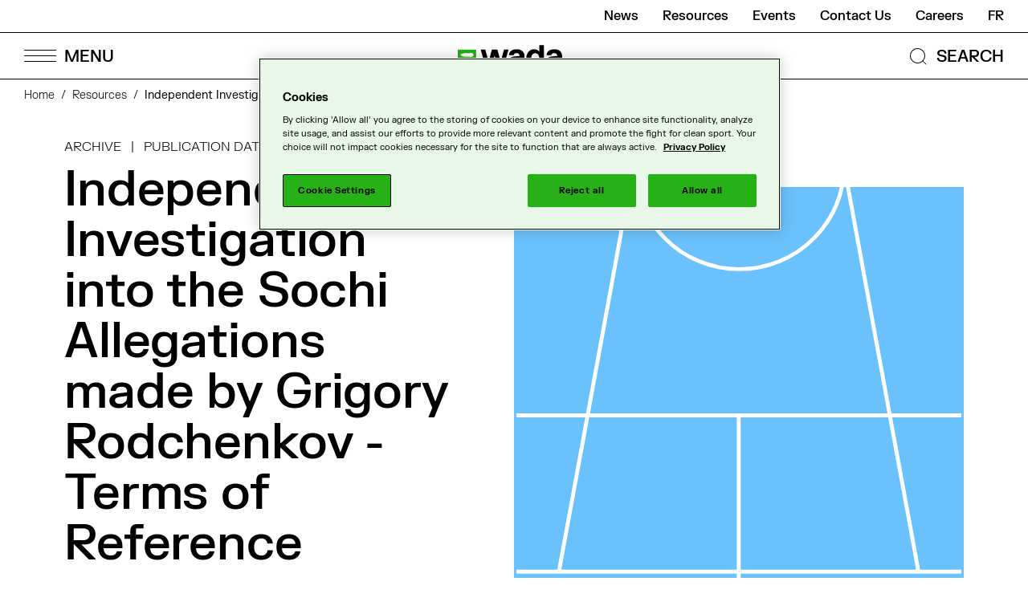

--- FILE ---
content_type: text/html; charset=UTF-8
request_url: https://www.wada-ama.org/en/resources/independent-investigation-sochi-allegations-made-grigory-rodchenkov-terms-reference
body_size: 15295
content:


<!-- THEME DEBUG -->
<!-- THEME HOOK: 'html' -->
<!-- FILE NAME SUGGESTIONS:
   ▪️ html--node--3237.html.twig
   ▪️ html--node--%.html.twig
   ▪️ html--node.html.twig
   ✅ html.html.twig
-->
<!-- 💡 BEGIN CUSTOM TEMPLATE OUTPUT from 'themes/custom/cossette/templates/layout/html.html.twig' -->
<!DOCTYPE html>
<html lang="en" dir="ltr" prefix="content: http://purl.org/rss/1.0/modules/content/  dc: http://purl.org/dc/terms/  foaf: http://xmlns.com/foaf/0.1/  og: http://ogp.me/ns#  rdfs: http://www.w3.org/2000/01/rdf-schema#  schema: http://schema.org/  sioc: http://rdfs.org/sioc/ns#  sioct: http://rdfs.org/sioc/types#  skos: http://www.w3.org/2004/02/skos/core#  xsd: http://www.w3.org/2001/XMLSchema# ">
<head>
  <meta charset="utf-8" />
<style>/* @see https://github.com/aFarkas/lazysizes#broken-image-symbol */.js img.lazyload:not([src]) { visibility: hidden; }/* @see https://github.com/aFarkas/lazysizes#automatically-setting-the-sizes-attribute */.js img.lazyloaded[data-sizes=auto] { display: block; width: 100%; }</style>
<meta name="keywords" content="Intelligence and Investigations, Legal" />
<link rel="canonical" href="https://www.wada-ama.org/en/resources/independent-investigation-sochi-allegations-made-grigory-rodchenkov-terms-reference" />
<meta http-equiv="content-language" content="en" />
<link rel="image_src" href="https://www.wada-ama.org/sites/default/files/styles/fullscreen/public/2025-05/istock-1623252462mod.jpg?itok=tqdELzGT" />
<meta property="og:site_name" content="World Anti Doping Agency" />
<meta property="og:type" content="Article" />
<meta property="og:url" content="https://www.wada-ama.org/en/resources/independent-investigation-sochi-allegations-made-grigory-rodchenkov-terms-reference" />
<meta property="og:title" content="Independent Investigation into the Sochi Allegations made by Grigory Rodchenkov - Terms of Reference" />
<meta property="og:image" content="https://www.wada-ama.org/sites/default/files/styles/fullscreen/public/2025-05/16.png?itok=bz8yEFLy" />
<meta property="og:updated_time" content="2022-04-06T12:10:41-04:00" />
<meta property="og:locale" content="en_CA" />
<meta property="og:locale:alternate" content="fr_CA" />
<meta name="twitter:card" content="summary" />
<meta name="twitter:title" content="Independent Investigation into the Sochi Allegations made by Grigory Rodchenkov - Terms of Reference" />
<meta name="twitter:url" content="https://www.wada-ama.org/en/resources/independent-investigation-sochi-allegations-made-grigory-rodchenkov-terms-reference" />
<meta name="twitter:image" content="https://www.wada-ama.org/sites/default/files/styles/fullscreen/public/2025-05/istock-465383082mod.jpg?itok=HnfEWEJb" />
<meta name="google-site-verification" content="AGDXncD-3t6W38jCYk3JOJeeOLdIwEpJd-y2Wt7GoRw" />
<meta name="Generator" content="Drupal 10 (https://www.drupal.org)" />
<meta name="MobileOptimized" content="width" />
<meta name="HandheldFriendly" content="true" />
<meta name="viewport" content="width=device-width, initial-scale=1.0" />
<script type="application/ld+json">{
    "@context": "https://schema.org",
    "@graph": [
        {
            "@type": "DigitalDocument",
            "About": "Terms of Reference for the Independent Investigation into the Sochi Allegations made by Grigory Rodchenkov (Prof Richard H McLaren).",
            "creator": "Wada",
            "keywords": [
                "Intelligence and Investigations",
                "Legal",
                "All Audiences"
            ],
            "inLanguage": "en",
            "Url": "https://www.wada-ama.org/en/resources/independent-investigation-sochi-allegations-made-grigory-rodchenkov-terms-reference"
        },
        {
            "@type": "Organization",
            "description": "World Anti-Doping Agency (WADA)",
            "name": "World Anti-Doping Agency",
            "sameAs": [
                "https://www.facebook.com/wada.ama",
                "https://twitter.com/wada_ama",
                "https://www.linkedin.com/company/wada",
                "https://www.instagram.com/wada_ama",
                "https://www.youtube.com/user/wadamovies"
            ],
            "url": "https://www.wada-ama.org/",
            "logo": {
                "@type": "ImageObject",
                "url": "https://www.wada-ama.org/themes/custom/cossette/logo.png"
            },
            "brand": {
                "@type": "Brand",
                "name": "World Anti-Doping Agency"
            }
        }
    ]
}</script>
<link rel="icon" href="/themes/custom/cossette/favicon.ico" type="image/vnd.microsoft.icon" />
<link rel="alternate" hreflang="en" href="https://www.wada-ama.org/en/resources/independent-investigation-sochi-allegations-made-grigory-rodchenkov-terms-reference" />
<link rel="alternate" hreflang="fr" href="https://www.wada-ama.org/fr/ressources/enquete-independante-pour-les-allegations-de-sochi-faites-par-grigory-rodchenkov" />


    <title>Independent Investigation into the Sochi Allegations made by Grigory Rodchenkov - Terms of Reference | World Anti Doping Agency</title>

        <link rel="shortcut icon" href="/themes/custom/cossette/dist/assets/images/favicon/favicon.ico" type="image/vnd.microsoft.icon">
    <link rel="apple-touch-icon" sizes="180x180" href="/themes/custom/cossette/dist/assets/images/favicon/apple-touch-icon.png">
    <link rel="shortcut icon" type="image/png" sizes="32x32" href="/themes/custom/cossette/dist/assets/images/favicon/favicon-32x32.png">
    <link rel="shortcut icon" type="image/png" sizes="16x16" href="/themes/custom/cossette/dist/assets/images/favicon/favicon-16x16.png">
    <link rel="manifest" href="/themes/custom/cossette/dist/assets/images/favicon/site.webmanifest">
    <link rel="mask-icon" href="/themes/custom/cossette/dist/assets/images/favicon/safari-pinned-tab.svg" color="#25b216">
    <meta name="msapplication-TileColor" content="#25b216">
    <meta name="theme-color" content="#25b216">

    <link rel="stylesheet" media="all" href="/sites/default/files/css/css_11ymS6Cr5BJ7JqBBOyKOsT0oNo8mL7FqoDZcLt8nZ7w.css?delta=0&amp;language=en&amp;theme=cossette&amp;include=eJxlyEEKgDAMBMAPKXmSxHZRMW0gWw_6ekVEDx5nkim5SwGpE9glD0j1KGrLgYskWoNM5qPa5-J5M1BmhP-XtmTE-8OoaUXNg1pDyKP-VsedDeVK4gRcNDc4" />
<link rel="stylesheet" media="all" href="/sites/default/files/css/css_oeQuLExS6dzDdCuyS67s07RYj-mBUHBl-ipHriXdq9E.css?delta=1&amp;language=en&amp;theme=cossette&amp;include=eJxlyEEKgDAMBMAPKXmSxHZRMW0gWw_6ekVEDx5nkim5SwGpE9glD0j1KGrLgYskWoNM5qPa5-J5M1BmhP-XtmTE-8OoaUXNg1pDyKP-VsedDeVK4gRcNDc4" />

    

             <script>(function(w,d,s,l,i){w[l]=w[l]||[];w[l].push({'gtm.start':
            new Date().getTime(),event:'gtm.js'});var f=d.getElementsByTagName(s)[0],
          j=d.createElement(s),dl=l!='dataLayer'?'&l='+l:'';j.async=true;j.src=
          'https://www.googletagmanager.com/gtm.js?id='+i+dl;f.parentNode.insertBefore(j,f);
        })(window,document,'script','dataLayer','GTM-PXKLKNL');</script>
        
    



      </head>
<body class="path-node page-node-type-resource">
<!-- OneTrust Cookies Markup start -->
<button id="ot-sdk-btn" class="ot-sdk-show-settings" data-nosnippet>Cookie Settings</button>
<div id="ot-sdk-cookie-policy" style="display:none!important;" data-nosnippet> </div>
<!-- OneTrust Cookies Markup end -->

<a href="#main-content" class="visually-hidden focusable skip-link">
  Skip to main content
</a>
<noscript class="noScript">
  <span class="icon icon--error"></span>
  <p>It seems that your javascript is disabled. To view this site at it's best, please activate it!</p>
      <iframe src="https://www.googletagmanager.com/ns.html?id=GTM-PXKLKNL" height="0" width="0" style="display:none;visibility:hidden"></iframe>
  </noscript>




<!-- THEME DEBUG -->
<!-- THEME HOOK: 'off_canvas_page_wrapper' -->
<!-- BEGIN OUTPUT from 'themes/contrib/stable/templates/content/off-canvas-page-wrapper.html.twig' -->
  <div class="dialog-off-canvas-main-canvas" data-off-canvas-main-canvas>
    

<!-- THEME DEBUG -->
<!-- THEME HOOK: 'page' -->
<!-- FILE NAME SUGGESTIONS:
   ▪️ page--node--3237.html.twig
   ▪️ page--node--%.html.twig
   ▪️ page--node.html.twig
   ✅ page.html.twig
-->
<!-- 💡 BEGIN CUSTOM TEMPLATE OUTPUT from 'themes/custom/cossette/templates/layout/page.html.twig' -->
<div class="page">
                  
      

<!-- THEME DEBUG -->
<!-- THEME HOOK: 'region' -->
<!-- FILE NAME SUGGESTIONS:
   ✅ region--header.html.twig
   ▪️ region.html.twig
-->
<!-- 💡 BEGIN CUSTOM TEMPLATE OUTPUT from 'themes/custom/cossette/templates/region/region--header.html.twig' -->

  <header class="header-container region region-header" data-rad-module="rad-modules/HeaderModule" data-rad-id="header-main" role="banner">
    
    <div class="container header__nav">
      <div class="nav-wrapper">
        <div class="header-submenu">
          <nav role="navigation" aria-labelledby="block-secondarymenu-menu" id="block-secondarymenu" class="block block-menu navigation menu--secondary-menu">
            
  <h2 class="visually-hidden" id="block-secondarymenu-menu">Secondary menu</h2>
  

        
  <ul class="menu-secondary">

                <li class="menu-item"
        data-track-nav="true"
        data-track-label="News">
        <a href="/en/media/news" data-drupal-link-system-path="node/5016">News</a>
      </li>
                <li class="menu-item"
        data-track-nav="true"
        data-track-label="Resources">
        <a href="/en/resources" data-drupal-link-system-path="node/5014">Resources</a>
      </li>
                <li class="menu-item"
        data-track-nav="true"
        data-track-label="Events">
        <a href="/en/events" data-drupal-link-system-path="node/5017">Events</a>
      </li>
                <li class="menu-item"
        data-track-nav="true"
        data-track-label="Contact Us">
        <a href="/en/contact-us" title="Contact Us" data-drupal-link-system-path="node/5056">Contact Us</a>
      </li>
                <li class="menu-item"
        data-track-nav="true"
        data-track-label="Careers">
        <a href="/en/careers" title="Careers" data-drupal-link-system-path="node/4663">Careers</a>
      </li>
      </ul>


  </nav>

          

<!-- THEME DEBUG -->
<!-- THEME HOOK: 'block' -->
<!-- FILE NAME SUGGESTIONS:
   ▪️ block--languageswitcher.html.twig
   ▪️ block--language-block--language-interface.html.twig
   ▪️ block--language-block.html.twig
   ▪️ block--language.html.twig
   ✅ block.html.twig
-->
<!-- BEGIN OUTPUT from 'themes/contrib/classy/templates/block/block.html.twig' -->
<div class="language-switcher-language-url block block-language block-language-blocklanguage-interface" role="navigation">
  
    
      

<!-- THEME DEBUG -->
<!-- THEME HOOK: 'links__language_block' -->
<!-- FILE NAME SUGGESTIONS:
   ✅ links--language-block.html.twig
   ✅ links--language-block.html.twig
   ▪️ links.html.twig
-->
<!-- 💡 BEGIN CUSTOM TEMPLATE OUTPUT from 'themes/custom/cossette/templates/navigation/links--language-block.html.twig' -->

<ul class="links" style="display: flex; flex-direction: row;"><li hreflang="fr" data-drupal-link-system-path="node/3237" class="fr"><a href="/fr/ressources/enquete-independante-pour-les-allegations-de-sochi-faites-par-grigory-rodchenkov" class="language-link" hreflang="fr" data-drupal-link-system-path="node/3237">fr</a></li></ul>

<!-- END CUSTOM TEMPLATE OUTPUT from 'themes/custom/cossette/templates/navigation/links--language-block.html.twig' -->


  </div>

<!-- END OUTPUT from 'themes/contrib/classy/templates/block/block.html.twig' -->


        </div>
        <div class="header-mainmenu">

          <button class="burger-menu-btn" aria-label="Open Menu">
            <span class="lines-wrapper">
              <span class="menu-bar menu-bar--top"></span>
              <span class="menu-bar menu-bar--middle"></span>
              <span class="menu-bar menu-bar--bottom"></span>
            </span>
            <span class="labels-wrapper">
              <span class="menu-label">MENU</span>
              <span class="close-label">CLOSE</span>
            </span>
          </button>
          <button class="mobile-back-btn"></button>
          <div class="header__logo header__logo--en">
            <a href="https://www.wada-ama.org/en">
              <div
  class="logo "
      data-format="en"
  >
  <svg class="logo__en">
    <use xlink:href="/themes/custom/cossette/images/svg-symbols.svg#logo-en" />
  </svg>
</div>

              <span class="screen-reader-only">Logo de WADA et lien vers l'accueil</span>
            </a>
          </div>
          <div class="navsearch-wrapper">
            <button class="navsearch-btn navsearch-open">
              <svg aria-hidden="true" xmlns="http://www.w3.org/2000/svg" viewBox="0 0 27 27"><g transform="rotate(-45 16.296 6.75)" fill="none" stroke="#000"><circle cx="9.546" cy="9.546" r="9.546" stroke="none"/><circle cx="9.546" cy="9.546" r="9.046"/></g><path fill="none" stroke="#000" d="m19.828 19.828 4.5 4.5"/></svg>
              <span class="navsearch-open-label">SEARCH</span>
            </button>

            <div class="navsearch-container" hidden>
              <div class="navsearch-container-inner" tabindex="0">
                <form action="/en/search" data-rad-id="form-navsearch" data-rad-module="rad-modules/FormModule">
                  <div class="form-item-search">
                    <div class="form-item form-item-label">
                      <svg class="search icon" aria-hidden="true">
                        <use xlink:href="#search"/>
                      </svg>
                      <label class="navsearch-label" for="nav-q" >What are you looking for ?</label>
                      <input class="navsearch-input" type="search" name="q" autocomplete="off" id="nav-q"/>
                    </div>
                  </div>
                  <div class="navsearch-buttons">
                  <button class="navsearch-submit btn-secondary">Search</button>
                  </div>
                </form>

                              </div>
            </div>
          </div>
        </div>
      </div>

      <div class="nav__main-popup">
        <div class="main-popup__close-background"></div>
        <div class="menu-pannels-wrapper">
          <nav role="navigation" aria-labelledby="block-mainnavigation-menu" id="block-mainnavigation" class="block block-menu navigation menu--main">
            
  <h2 class="visually-hidden" id="block-mainnavigation-menu">Main navigation</h2>
  

        


<div class='menu-panel menu-panel--main'>
  <div class="inner-panel">
    <ul class="menu menu-main-primairy">
      <li aria-hidden="true" tabindex="0" class="visually-hidden go-to-close"></li>
              <li>
                    <button class="menu-main-link"
                  data-menu-button="1"
                  data-track-nav="true">
            <span class="title">Who We Are</span>
            <span class="arrow"><svg xmlns="http://www.w3.org/2000/svg" width="21.002" height="15.668" viewBox="0 0 21.002 15.668" fill="currentColor"><path d="M20 8.401H0v-1h20z"/><path d="M13.34 15.668l-.707-.709 6.971-6.939L12.625.69l.723-.689 7.654 8.039-.346.345z"/></svg></span>
          </button>
                  </li>
              <li>
                    <button class="menu-main-link"
                  data-menu-button="2"
                  data-track-nav="true">
            <span class="title">What We Do</span>
            <span class="arrow"><svg xmlns="http://www.w3.org/2000/svg" width="21.002" height="15.668" viewBox="0 0 21.002 15.668" fill="currentColor"><path d="M20 8.401H0v-1h20z"/><path d="M13.34 15.668l-.707-.709 6.971-6.939L12.625.69l.723-.689 7.654 8.039-.346.345z"/></svg></span>
          </button>
                  </li>
              <li>
                    <button class="menu-main-link"
                  data-menu-button="3"
                  data-track-nav="true">
            <span class="title">Athletes &amp; Support Personnel</span>
            <span class="arrow"><svg xmlns="http://www.w3.org/2000/svg" width="21.002" height="15.668" viewBox="0 0 21.002 15.668" fill="currentColor"><path d="M20 8.401H0v-1h20z"/><path d="M13.34 15.668l-.707-.709 6.971-6.939L12.625.69l.723-.689 7.654 8.039-.346.345z"/></svg></span>
          </button>
                  </li>
              <li>
                    <button class="menu-main-link"
                  data-menu-button="4"
                  data-track-nav="true">
            <span class="title">Anti-Doping Partners</span>
            <span class="arrow"><svg xmlns="http://www.w3.org/2000/svg" width="21.002" height="15.668" viewBox="0 0 21.002 15.668" fill="currentColor"><path d="M20 8.401H0v-1h20z"/><path d="M13.34 15.668l-.707-.709 6.971-6.939L12.625.69l.723-.689 7.654 8.039-.346.345z"/></svg></span>
          </button>
                  </li>
              <li>
                    <button class="menu-main-link"
                  data-menu-button="5"
                  data-track-nav="true">
            <span class="title">Data &amp; Research</span>
            <span class="arrow"><svg xmlns="http://www.w3.org/2000/svg" width="21.002" height="15.668" viewBox="0 0 21.002 15.668" fill="currentColor"><path d="M20 8.401H0v-1h20z"/><path d="M13.34 15.668l-.707-.709 6.971-6.939L12.625.69l.723-.689 7.654 8.039-.346.345z"/></svg></span>
          </button>
                  </li>
              <li>
                    <button class="menu-main-link"
                  data-menu-button="6"
                  data-track-nav="true">
            <span class="title">Media</span>
            <span class="arrow"><svg xmlns="http://www.w3.org/2000/svg" width="21.002" height="15.668" viewBox="0 0 21.002 15.668" fill="currentColor"><path d="M20 8.401H0v-1h20z"/><path d="M13.34 15.668l-.707-.709 6.971-6.939L12.625.69l.723-.689 7.654 8.039-.346.345z"/></svg></span>
          </button>
                  </li>
            <li aria-hidden="true" tabindex="0" class="visually-hidden go-to-close"></li>
    </ul>

        <div class="secondary-nav-mobile">
      <nav role="navigation" aria-labelledby="block-secondarymenu-menu" id="block-secondarymenu" class="block block-menu navigation menu--secondary-menu">
            
  <h2 class="visually-hidden" id="block-secondarymenu-menu">Secondary menu</h2>
  

        
  <ul class="menu-secondary">

                <li class="menu-item"
        data-track-nav="true"
        data-track-label="News">
        <a href="/en/media/news" data-drupal-link-system-path="node/5016">News</a>
      </li>
                <li class="menu-item"
        data-track-nav="true"
        data-track-label="Resources">
        <a href="/en/resources" data-drupal-link-system-path="node/5014">Resources</a>
      </li>
                <li class="menu-item"
        data-track-nav="true"
        data-track-label="Events">
        <a href="/en/events" data-drupal-link-system-path="node/5017">Events</a>
      </li>
                <li class="menu-item"
        data-track-nav="true"
        data-track-label="Contact Us">
        <a href="/en/contact-us" title="Contact Us" data-drupal-link-system-path="node/5056">Contact Us</a>
      </li>
                <li class="menu-item"
        data-track-nav="true"
        data-track-label="Careers">
        <a href="/en/careers" title="Careers" data-drupal-link-system-path="node/4663">Careers</a>
      </li>
      </ul>


  </nav>

      

<!-- THEME DEBUG -->
<!-- THEME HOOK: 'block' -->
<!-- FILE NAME SUGGESTIONS:
   ▪️ block--languageswitcher.html.twig
   ▪️ block--language-block--language-interface.html.twig
   ▪️ block--language-block.html.twig
   ▪️ block--language.html.twig
   ✅ block.html.twig
-->
<!-- BEGIN OUTPUT from 'themes/contrib/classy/templates/block/block.html.twig' -->
<div class="language-switcher-language-url block block-language block-language-blocklanguage-interface" role="navigation">
  
    
      

<!-- THEME DEBUG -->
<!-- THEME HOOK: 'links__language_block' -->
<!-- FILE NAME SUGGESTIONS:
   ✅ links--language-block.html.twig
   ✅ links--language-block.html.twig
   ▪️ links.html.twig
-->
<!-- 💡 BEGIN CUSTOM TEMPLATE OUTPUT from 'themes/custom/cossette/templates/navigation/links--language-block.html.twig' -->

<ul class="links" style="display: flex; flex-direction: row;"><li hreflang="fr" data-drupal-link-system-path="node/3237" class="fr"><a href="/fr/ressources/enquete-independante-pour-les-allegations-de-sochi-faites-par-grigory-rodchenkov" class="language-link" hreflang="fr" data-drupal-link-system-path="node/3237">fr</a></li></ul>

<!-- END CUSTOM TEMPLATE OUTPUT from 'themes/custom/cossette/templates/navigation/links--language-block.html.twig' -->


  </div>

<!-- END OUTPUT from 'themes/contrib/classy/templates/block/block.html.twig' -->


    </div>
  </div>
</div>

<div class="menu-panel menu-panel--secondairy">
            <div class="inner-panel submenu"
           data-menu-index="1"
           data-track-nav="true">
        <span aria-hidden="true" tabindex="0" class="visually-hidden go-to-prev"></span>
        <a class="menu-main-link second-panel-main-link" href="/en/who-we-are">
          <span class="title">Who We Are</span>
          <span class="arrow"><svg xmlns="http://www.w3.org/2000/svg" width="21.002" height="15.668" viewBox="0 0 21.002 15.668" fill="currentColor"><path d="M20 8.401H0v-1h20z"/><path d="M13.34 15.668l-.707-.709 6.971-6.939L12.625.69l.723-.689 7.654 8.039-.346.345z"/></svg></span>
        </a>
                    <ul class="menu">
                <li class="menu-item menu-item--expanded">
          <a class="menu-main-link second-panel-secondairy-link" href="/en/who-we-are/governance">
            <span class="title">Governance</span>
            <span class="arrow"><svg xmlns="http://www.w3.org/2000/svg" width="21.002" height="15.668" viewBox="0 0 21.002 15.668" fill="currentColor"><path d="M20 8.401H0v-1h20z"/><path d="M13.34 15.668l-.707-.709 6.971-6.939L12.625.69l.723-.689 7.654 8.039-.346.345z"/></svg></span>
          </a>

                    <ul class="menu">
          <li class="menu-item">
          <a class="menu-secondary-link" href="/en/who-we-are/governance/foundation-board">Foundation Board</a>
              </li>
          <li class="menu-item">
          <a class="menu-secondary-link" href="/en/who-we-are/governance/executive-committee">Executive Committee</a>
              </li>
          <li class="menu-item">
          <a class="menu-secondary-link" href="/en/who-we-are/governance/president">President</a>
              </li>
          <li class="menu-item">
          <a class="menu-secondary-link" href="/en/who-we-are/governance/vice-president">Vice President</a>
              </li>
          <li class="menu-item">
          <a class="menu-secondary-link" href="/en/who-we-are/governance/director-general">Director General</a>
              </li>
          <li class="menu-item">
          <a class="menu-secondary-link" href="/en/who-we-are/governance/olympic-movement">Olympic Movement</a>
              </li>
          <li class="menu-item">
          <a class="menu-secondary-link" href="/en/who-we-are/governance/governments">Governments</a>
              </li>
          <li class="menu-item">
          <a class="menu-secondary-link" href="/en/who-we-are/governance/permanent-special-committees">Permanent Special Committees</a>
              </li>
          <li class="menu-item">
          <a class="menu-secondary-link" href="/en/who-we-are/governance/standing-committees">Standing Committees</a>
              </li>
          <li class="menu-item">
          <a class="menu-secondary-link" href="/en/who-we-are/governance/expert-advisory-groups">Expert Advisory Groups</a>
              </li>
          <li class="menu-item">
          <a class="menu-secondary-link" href="/en/who-we-are/governance/working-groups">Working Groups</a>
              </li>
          <li class="menu-item">
          <a class="menu-secondary-link" href="/en/who-we-are/governance/management-team">Management Team</a>
              </li>
      </ul>

              </li>
                <li class="menu-item menu-item--expanded">
          <a class="menu-main-link second-panel-secondairy-link" href="/en/who-we-are/strategic-plan">
            <span class="title">Strategic Plan</span>
            <span class="arrow"><svg xmlns="http://www.w3.org/2000/svg" width="21.002" height="15.668" viewBox="0 0 21.002 15.668" fill="currentColor"><path d="M20 8.401H0v-1h20z"/><path d="M13.34 15.668l-.707-.709 6.971-6.939L12.625.69l.723-.689 7.654 8.039-.346.345z"/></svg></span>
          </a>

              </li>
                <li class="menu-item menu-item--expanded">
          <a class="menu-main-link second-panel-secondairy-link" href="/en/who-we-are/funding">
            <span class="title">Funding</span>
            <span class="arrow"><svg xmlns="http://www.w3.org/2000/svg" width="21.002" height="15.668" viewBox="0 0 21.002 15.668" fill="currentColor"><path d="M20 8.401H0v-1h20z"/><path d="M13.34 15.668l-.707-.709 6.971-6.939L12.625.69l.723-.689 7.654 8.039-.346.345z"/></svg></span>
          </a>

                    <ul class="menu">
          <li class="menu-item">
          <a class="menu-secondary-link" href="/en/who-we-are/funding/private-funding">Private Funding</a>
              </li>
      </ul>

              </li>
                <li class="menu-item menu-item--expanded">
          <a class="menu-main-link second-panel-secondairy-link" href="/en/who-we-are/offices">
            <span class="title">Offices</span>
            <span class="arrow"><svg xmlns="http://www.w3.org/2000/svg" width="21.002" height="15.668" viewBox="0 0 21.002 15.668" fill="currentColor"><path d="M20 8.401H0v-1h20z"/><path d="M13.34 15.668l-.707-.709 6.971-6.939L12.625.69l.723-.689 7.654 8.039-.346.345z"/></svg></span>
          </a>

                    <ul class="menu">
          <li class="menu-item">
          <a class="menu-secondary-link" href="/en/who-we-are/offices/headquarters">Headquarters</a>
              </li>
          <li class="menu-item">
          <a class="menu-secondary-link" href="/en/who-we-are/offices/regional-offices">Regional Offices</a>
              </li>
          <li class="menu-item">
          <a class="menu-secondary-link" href="/en/who-we-are/offices/presidents-office">President&#039;s Office</a>
              </li>
      </ul>

              </li>
      </ul>

                <span aria-hidden="true" tabindex="0" class="visually-hidden go-to-prev"></span>
      </div>
                <div class="inner-panel submenu"
           data-menu-index="2"
           data-track-nav="true">
        <span aria-hidden="true" tabindex="0" class="visually-hidden go-to-prev"></span>
        <a class="menu-main-link second-panel-main-link" href="/en/what-we-do">
          <span class="title">What We Do</span>
          <span class="arrow"><svg xmlns="http://www.w3.org/2000/svg" width="21.002" height="15.668" viewBox="0 0 21.002 15.668" fill="currentColor"><path d="M20 8.401H0v-1h20z"/><path d="M13.34 15.668l-.707-.709 6.971-6.939L12.625.69l.723-.689 7.654 8.039-.346.345z"/></svg></span>
        </a>
                    <ul class="menu">
                <li class="menu-item menu-item--expanded">
          <a class="menu-main-link second-panel-secondairy-link" href="/en/what-we-do/world-anti-doping-code">
            <span class="title">The World Anti-Doping Code</span>
            <span class="arrow"><svg xmlns="http://www.w3.org/2000/svg" width="21.002" height="15.668" viewBox="0 0 21.002 15.668" fill="currentColor"><path d="M20 8.401H0v-1h20z"/><path d="M13.34 15.668l-.707-.709 6.971-6.939L12.625.69l.723-.689 7.654 8.039-.346.345z"/></svg></span>
          </a>

                    <ul class="menu">
          <li class="menu-item">
          <a class="menu-secondary-link" href="/en/what-we-do/world-anti-doping-code/code-signatories">Code Signatories</a>
              </li>
          <li class="menu-item">
          <a class="menu-secondary-link" href="/en/what-we-do/world-anti-doping-code/become-code-signatory">Become a Code Signatory</a>
              </li>
          <li class="menu-item">
          <a class="menu-secondary-link" href="/en/what-we-do/world-anti-doping-code/2027-code-and-international-standards">2027 Code and International Standards</a>
              </li>
      </ul>

              </li>
                <li class="menu-item menu-item--expanded">
          <a class="menu-main-link second-panel-secondairy-link" href="/en/what-we-do/international-standards">
            <span class="title">International Standards</span>
            <span class="arrow"><svg xmlns="http://www.w3.org/2000/svg" width="21.002" height="15.668" viewBox="0 0 21.002 15.668" fill="currentColor"><path d="M20 8.401H0v-1h20z"/><path d="M13.34 15.668l-.707-.709 6.971-6.939L12.625.69l.723-.689 7.654 8.039-.346.345z"/></svg></span>
          </a>

              </li>
                <li class="menu-item menu-item--expanded">
          <a class="menu-main-link second-panel-secondairy-link" href="/en/what-we-do/compliance-monitoring">
            <span class="title">Compliance &amp; Monitoring</span>
            <span class="arrow"><svg xmlns="http://www.w3.org/2000/svg" width="21.002" height="15.668" viewBox="0 0 21.002 15.668" fill="currentColor"><path d="M20 8.401H0v-1h20z"/><path d="M13.34 15.668l-.707-.709 6.971-6.939L12.625.69l.723-.689 7.654 8.039-.346.345z"/></svg></span>
          </a>

                    <ul class="menu">
          <li class="menu-item">
          <a class="menu-secondary-link" href="/en/what-we-do/compliance-monitoring/code-compliance-implementation-and-maintenance">Code Compliance Implementation and Maintenance</a>
              </li>
          <li class="menu-item">
          <a class="menu-secondary-link" href="/en/what-we-do/compliance-monitoring/compliance-monitoring-program">Compliance Monitoring Program</a>
              </li>
          <li class="menu-item">
          <a class="menu-secondary-link" href="/en/compliance-audits">Compliance Audits</a>
              </li>
          <li class="menu-item">
          <a class="menu-secondary-link" href="/en/what-we-do/compliance-monitoring/compliance-enforcement-procedures">Compliance Enforcement Procedures</a>
              </li>
          <li class="menu-item">
          <a class="menu-secondary-link" href="/en/what-we-do/compliance-monitoring/independent-observer-program">Independent Observer Program</a>
              </li>
      </ul>

              </li>
                <li class="menu-item menu-item--expanded">
          <a class="menu-main-link second-panel-secondairy-link" href="/en/what-we-do/education-and-training">
            <span class="title">Education and Training</span>
            <span class="arrow"><svg xmlns="http://www.w3.org/2000/svg" width="21.002" height="15.668" viewBox="0 0 21.002 15.668" fill="currentColor"><path d="M20 8.401H0v-1h20z"/><path d="M13.34 15.668l-.707-.709 6.971-6.939L12.625.69l.723-.689 7.654 8.039-.346.345z"/></svg></span>
          </a>

                    <ul class="menu">
          <li class="menu-item">
          <a class="menu-secondary-link" href="/en/what-we-do/education-and-training/education-initiatives">Education Initiatives</a>
              </li>
          <li class="menu-item">
          <a class="menu-secondary-link" href="/en/what-we-do/education-and-training/education-committee">Education Committee</a>
              </li>
          <li class="menu-item">
          <a class="menu-secondary-link" href="/en/sport-values-every-classroom">Sport Values in Every Classroom</a>
              </li>
          <li class="menu-item">
          <a class="menu-secondary-link" href="/en/what-we-do/education-and-training/about-adel">About ADEL</a>
              </li>
          <li class="menu-item">
          <a class="menu-secondary-link" href="/en/data-research/social-science-research">Social Science Research</a>
              </li>
          <li class="menu-item">
          <a class="menu-secondary-link" href="/en/social-science-research-collaboration-platform">Social Science Research Collaboration Platform</a>
              </li>
          <li class="menu-item">
          <a class="menu-secondary-link" href="/en/code-implementation-support-program">Code Implementation Support Program</a>
              </li>
          <li class="menu-item">
          <a class="menu-secondary-link" href="/en/what-we-do/education-and-training/global-learning-development-framework">Global Learning and Development Framework</a>
              </li>
          <li class="menu-item">
          <a class="menu-secondary-link" href="/en/what-we-do/education-and-training/global-local">Global to Local</a>
              </li>
      </ul>

              </li>
                <li class="menu-item menu-item--expanded">
          <a class="menu-main-link second-panel-secondairy-link" href="/en/what-we-do/adams">
            <span class="title">ADAMS</span>
            <span class="arrow"><svg xmlns="http://www.w3.org/2000/svg" width="21.002" height="15.668" viewBox="0 0 21.002 15.668" fill="currentColor"><path d="M20 8.401H0v-1h20z"/><path d="M13.34 15.668l-.707-.709 6.971-6.939L12.625.69l.723-.689 7.654 8.039-.346.345z"/></svg></span>
          </a>

                    <ul class="menu">
          <li class="menu-item">
          <a class="menu-secondary-link" href="/en/implementation">Implementation</a>
              </li>
          <li class="menu-item">
          <a class="menu-secondary-link" href="/en/what-we-do/adams/modules-apps">Modules &amp; Apps</a>
              </li>
      </ul>

              </li>
                <li class="menu-item menu-item--expanded">
          <a class="menu-main-link second-panel-secondairy-link" href="/en/what-we-do/intelligence-investigations">
            <span class="title">Intelligence &amp; Investigations</span>
            <span class="arrow"><svg xmlns="http://www.w3.org/2000/svg" width="21.002" height="15.668" viewBox="0 0 21.002 15.668" fill="currentColor"><path d="M20 8.401H0v-1h20z"/><path d="M13.34 15.668l-.707-.709 6.971-6.939L12.625.69l.723-.689 7.654 8.039-.346.345z"/></svg></span>
          </a>

                    <ul class="menu">
          <li class="menu-item">
          <a class="menu-secondary-link" href="/en/what-we-do/intelligence-investigations/intelligence-unit">Intelligence Unit</a>
              </li>
          <li class="menu-item">
          <a class="menu-secondary-link" href="/en/investigations-unit">Investigations Unit</a>
              </li>
          <li class="menu-item">
          <a class="menu-secondary-link" href="/en/what-we-do/intelligence-investigations/european-ii-capability-and-capacity-building-project">Anti-Doping I&amp;I Project in Europe</a>
              </li>
      </ul>

              </li>
                <li class="menu-item menu-item--expanded">
          <a class="menu-main-link second-panel-secondairy-link" href="/en/what-we-do/legal-privacy">
            <span class="title">Legal &amp; Privacy</span>
            <span class="arrow"><svg xmlns="http://www.w3.org/2000/svg" width="21.002" height="15.668" viewBox="0 0 21.002 15.668" fill="currentColor"><path d="M20 8.401H0v-1h20z"/><path d="M13.34 15.668l-.707-.709 6.971-6.939L12.625.69l.723-.689 7.654 8.039-.346.345z"/></svg></span>
          </a>

                    <ul class="menu">
          <li class="menu-item">
          <a class="menu-secondary-link" href="/en/case-law">Case Law</a>
              </li>
          <li class="menu-item">
          <a class="menu-secondary-link" href="/en/legal-opinions-and-articles-code">Legal Opinions and Articles on the Code</a>
              </li>
      </ul>

              </li>
                <li class="menu-item menu-item--expanded">
          <a class="menu-main-link second-panel-secondairy-link" href="/en/what-we-do/program-development">
            <span class="title">Program Development</span>
            <span class="arrow"><svg xmlns="http://www.w3.org/2000/svg" width="21.002" height="15.668" viewBox="0 0 21.002 15.668" fill="currentColor"><path d="M20 8.401H0v-1h20z"/><path d="M13.34 15.668l-.707-.709 6.971-6.939L12.625.69l.723-.689 7.654 8.039-.346.345z"/></svg></span>
          </a>

                    <ul class="menu">
          <li class="menu-item">
          <a class="menu-secondary-link" href="/en/nado-program">NADO Program</a>
              </li>
          <li class="menu-item">
          <a class="menu-secondary-link" href="/en/rado-program">RADO Program</a>
              </li>
          <li class="menu-item">
          <a class="menu-secondary-link" href="/en/data-research/ado-benchmarking">Benchmarking for ADOs</a>
              </li>
      </ul>

              </li>
                <li class="menu-item menu-item--expanded">
          <a class="menu-main-link second-panel-secondairy-link" href="/en/what-we-do/science-medicine">
            <span class="title">Science &amp; Medicine</span>
            <span class="arrow"><svg xmlns="http://www.w3.org/2000/svg" width="21.002" height="15.668" viewBox="0 0 21.002 15.668" fill="currentColor"><path d="M20 8.401H0v-1h20z"/><path d="M13.34 15.668l-.707-.709 6.971-6.939L12.625.69l.723-.689 7.654 8.039-.346.345z"/></svg></span>
          </a>

                    <ul class="menu">
          <li class="menu-item">
          <a class="menu-secondary-link" href="/en/what-we-do/science-medicine/laboratories">Laboratories</a>
              </li>
          <li class="menu-item">
          <a class="menu-secondary-link" href="/en/data-research/scientific-research">Scientific Research</a>
              </li>
          <li class="menu-item">
          <a class="menu-secondary-link" href="/en/athlete-biological-passport">Athlete Biological Passport</a>
              </li>
          <li class="menu-item">
          <a class="menu-secondary-link" href="/en/what-we-do/science-medicine/therapeutic-use-exemptions">Therapeutic Use Exemptions</a>
              </li>
          <li class="menu-item">
          <a class="menu-secondary-link" href="/en/prohibited-list">The Prohibited List</a>
              </li>
      </ul>

              </li>
      </ul>

                <span aria-hidden="true" tabindex="0" class="visually-hidden go-to-prev"></span>
      </div>
                <div class="inner-panel submenu"
           data-menu-index="3"
           data-track-nav="true">
        <span aria-hidden="true" tabindex="0" class="visually-hidden go-to-prev"></span>
        <a class="menu-main-link second-panel-main-link" href="/en/athletes-support-personnel">
          <span class="title">Athletes &amp; Support Personnel</span>
          <span class="arrow"><svg xmlns="http://www.w3.org/2000/svg" width="21.002" height="15.668" viewBox="0 0 21.002 15.668" fill="currentColor"><path d="M20 8.401H0v-1h20z"/><path d="M13.34 15.668l-.707-.709 6.971-6.939L12.625.69l.723-.689 7.654 8.039-.346.345z"/></svg></span>
        </a>
                    <ul class="menu">
                <li class="menu-item menu-item--expanded">
          <a class="menu-main-link second-panel-secondairy-link" href="/en/prohibited-list">
            <span class="title">The Prohibited List</span>
            <span class="arrow"><svg xmlns="http://www.w3.org/2000/svg" width="21.002" height="15.668" viewBox="0 0 21.002 15.668" fill="currentColor"><path d="M20 8.401H0v-1h20z"/><path d="M13.34 15.668l-.707-.709 6.971-6.939L12.625.69l.723-.689 7.654 8.039-.346.345z"/></svg></span>
          </a>

              </li>
                <li class="menu-item menu-item--expanded">
          <a class="menu-main-link second-panel-secondairy-link" href="/en/athletes-support-personnel/therapeutic-use-exemptions-tues">
            <span class="title">Therapeutic Use Exemptions</span>
            <span class="arrow"><svg xmlns="http://www.w3.org/2000/svg" width="21.002" height="15.668" viewBox="0 0 21.002 15.668" fill="currentColor"><path d="M20 8.401H0v-1h20z"/><path d="M13.34 15.668l-.707-.709 6.971-6.939L12.625.69l.723-.689 7.654 8.039-.346.345z"/></svg></span>
          </a>

              </li>
                <li class="menu-item menu-item--expanded">
          <a class="menu-main-link second-panel-secondairy-link" href="/en/athletes-support-personnel/anti-doping-process">
            <span class="title">Anti-Doping Process</span>
            <span class="arrow"><svg xmlns="http://www.w3.org/2000/svg" width="21.002" height="15.668" viewBox="0 0 21.002 15.668" fill="currentColor"><path d="M20 8.401H0v-1h20z"/><path d="M13.34 15.668l-.707-.709 6.971-6.939L12.625.69l.723-.689 7.654 8.039-.346.345z"/></svg></span>
          </a>

              </li>
                <li class="menu-item menu-item--expanded">
          <a class="menu-main-link second-panel-secondairy-link" href="/en/athletes-support-personnel/anti-doping-education">
            <span class="title">Anti-Doping Education</span>
            <span class="arrow"><svg xmlns="http://www.w3.org/2000/svg" width="21.002" height="15.668" viewBox="0 0 21.002 15.668" fill="currentColor"><path d="M20 8.401H0v-1h20z"/><path d="M13.34 15.668l-.707-.709 6.971-6.939L12.625.69l.723-.689 7.654 8.039-.346.345z"/></svg></span>
          </a>

              </li>
                <li class="menu-item menu-item--expanded">
          <a class="menu-main-link second-panel-secondairy-link" href="/en/athletes-support-personnel/athlete-engagement">
            <span class="title">Athlete Engagement</span>
            <span class="arrow"><svg xmlns="http://www.w3.org/2000/svg" width="21.002" height="15.668" viewBox="0 0 21.002 15.668" fill="currentColor"><path d="M20 8.401H0v-1h20z"/><path d="M13.34 15.668l-.707-.709 6.971-6.939L12.625.69l.723-.689 7.654 8.039-.346.345z"/></svg></span>
          </a>

                    <ul class="menu">
          <li class="menu-item">
          <a class="menu-secondary-link" href="/en/athletes-support-personnel/athlete-engagement/milano-cortina-2026-resources-athletes">Milano Cortina 2026 – Resources for athletes</a>
              </li>
          <li class="menu-item">
          <a class="menu-secondary-link" href="/en/athletes-support-personnel/athlete-engagement/athlete-engagement-events">Athlete Engagement at events</a>
              </li>
          <li class="menu-item">
          <a class="menu-secondary-link" href="/en/athletes-support-personnel/athlete-engagement/athlete-council">Athlete Council</a>
              </li>
          <li class="menu-item">
          <a class="menu-secondary-link" href="/en/athletes-support-personnel/athlete-engagement/anti-doping-rights-act">Anti-Doping Rights Act</a>
              </li>
      </ul>

              </li>
                <li class="menu-item menu-item--expanded">
          <a class="menu-main-link second-panel-secondairy-link" href="/en/athletes-support-personnel/speak-report-doping">
            <span class="title">Speak Up - Report Doping</span>
            <span class="arrow"><svg xmlns="http://www.w3.org/2000/svg" width="21.002" height="15.668" viewBox="0 0 21.002 15.668" fill="currentColor"><path d="M20 8.401H0v-1h20z"/><path d="M13.34 15.668l-.707-.709 6.971-6.939L12.625.69l.723-.689 7.654 8.039-.346.345z"/></svg></span>
          </a>

              </li>
                <li class="menu-item menu-item--expanded">
          <a class="menu-main-link second-panel-secondairy-link" href="/en/athletes-support-personnel/athletes-anti-doping-ombuds">
            <span class="title">Athletes&#039; Anti-Doping Ombuds</span>
            <span class="arrow"><svg xmlns="http://www.w3.org/2000/svg" width="21.002" height="15.668" viewBox="0 0 21.002 15.668" fill="currentColor"><path d="M20 8.401H0v-1h20z"/><path d="M13.34 15.668l-.707-.709 6.971-6.939L12.625.69l.723-.689 7.654 8.039-.346.345z"/></svg></span>
          </a>

              </li>
                <li class="menu-item menu-item--expanded">
          <a class="menu-main-link second-panel-secondairy-link" href="/en/athletes-support-personnel/provide-whereabouts">
            <span class="title">Provide Whereabouts</span>
            <span class="arrow"><svg xmlns="http://www.w3.org/2000/svg" width="21.002" height="15.668" viewBox="0 0 21.002 15.668" fill="currentColor"><path d="M20 8.401H0v-1h20z"/><path d="M13.34 15.668l-.707-.709 6.971-6.939L12.625.69l.723-.689 7.654 8.039-.346.345z"/></svg></span>
          </a>

              </li>
                <li class="menu-item menu-item--expanded">
          <a class="menu-main-link second-panel-secondairy-link" href="https://www.wada-ama.org/en/media/news/stories">
            <span class="title">Stories</span>
            <span class="arrow"><svg xmlns="http://www.w3.org/2000/svg" width="21.002" height="15.668" viewBox="0 0 21.002 15.668" fill="currentColor"><path d="M20 8.401H0v-1h20z"/><path d="M13.34 15.668l-.707-.709 6.971-6.939L12.625.69l.723-.689 7.654 8.039-.346.345z"/></svg></span>
          </a>

              </li>
      </ul>

                <span aria-hidden="true" tabindex="0" class="visually-hidden go-to-prev"></span>
      </div>
                <div class="inner-panel submenu"
           data-menu-index="4"
           data-track-nav="true">
        <span aria-hidden="true" tabindex="0" class="visually-hidden go-to-prev"></span>
        <a class="menu-main-link second-panel-main-link" href="/en/anti-doping-partners">
          <span class="title">Anti-Doping Partners</span>
          <span class="arrow"><svg xmlns="http://www.w3.org/2000/svg" width="21.002" height="15.668" viewBox="0 0 21.002 15.668" fill="currentColor"><path d="M20 8.401H0v-1h20z"/><path d="M13.34 15.668l-.707-.709 6.971-6.939L12.625.69l.723-.689 7.654 8.039-.346.345z"/></svg></span>
        </a>
                    <ul class="menu">
                <li class="menu-item menu-item--expanded">
          <a class="menu-main-link second-panel-secondairy-link" href="/en/anti-doping-partners/olympic-paralympic-committees">
            <span class="title">Olympic &amp; Paralympic Committees</span>
            <span class="arrow"><svg xmlns="http://www.w3.org/2000/svg" width="21.002" height="15.668" viewBox="0 0 21.002 15.668" fill="currentColor"><path d="M20 8.401H0v-1h20z"/><path d="M13.34 15.668l-.707-.709 6.971-6.939L12.625.69l.723-.689 7.654 8.039-.346.345z"/></svg></span>
          </a>

              </li>
                <li class="menu-item menu-item--expanded">
          <a class="menu-main-link second-panel-secondairy-link" href="/en/anti-doping-partners/international-federations">
            <span class="title">International Federations</span>
            <span class="arrow"><svg xmlns="http://www.w3.org/2000/svg" width="21.002" height="15.668" viewBox="0 0 21.002 15.668" fill="currentColor"><path d="M20 8.401H0v-1h20z"/><path d="M13.34 15.668l-.707-.709 6.971-6.939L12.625.69l.723-.689 7.654 8.039-.346.345z"/></svg></span>
          </a>

              </li>
                <li class="menu-item menu-item--expanded">
          <a class="menu-main-link second-panel-secondairy-link" href="/en/anti-doping-partners/national-anti-doping-organizations-nados">
            <span class="title">National Anti-Doping Organizations (NADOs)</span>
            <span class="arrow"><svg xmlns="http://www.w3.org/2000/svg" width="21.002" height="15.668" viewBox="0 0 21.002 15.668" fill="currentColor"><path d="M20 8.401H0v-1h20z"/><path d="M13.34 15.668l-.707-.709 6.971-6.939L12.625.69l.723-.689 7.654 8.039-.346.345z"/></svg></span>
          </a>

              </li>
                <li class="menu-item menu-item--expanded">
          <a class="menu-main-link second-panel-secondairy-link" href="/en/anti-doping-partners/regional-anti-doping-organizations-rados">
            <span class="title">Regional Anti-Doping Organizations (RADOs)</span>
            <span class="arrow"><svg xmlns="http://www.w3.org/2000/svg" width="21.002" height="15.668" viewBox="0 0 21.002 15.668" fill="currentColor"><path d="M20 8.401H0v-1h20z"/><path d="M13.34 15.668l-.707-.709 6.971-6.939L12.625.69l.723-.689 7.654 8.039-.346.345z"/></svg></span>
          </a>

              </li>
                <li class="menu-item menu-item--expanded">
          <a class="menu-main-link second-panel-secondairy-link" href="/en/anti-doping-partners/major-event-organizations">
            <span class="title">Major Event Organizations</span>
            <span class="arrow"><svg xmlns="http://www.w3.org/2000/svg" width="21.002" height="15.668" viewBox="0 0 21.002 15.668" fill="currentColor"><path d="M20 8.401H0v-1h20z"/><path d="M13.34 15.668l-.707-.709 6.971-6.939L12.625.69l.723-.689 7.654 8.039-.346.345z"/></svg></span>
          </a>

              </li>
                <li class="menu-item menu-item--expanded">
          <a class="menu-main-link second-panel-secondairy-link" href="/en/anti-doping-partners/court-arbitration-sport">
            <span class="title">Court of Arbitration for Sport</span>
            <span class="arrow"><svg xmlns="http://www.w3.org/2000/svg" width="21.002" height="15.668" viewBox="0 0 21.002 15.668" fill="currentColor"><path d="M20 8.401H0v-1h20z"/><path d="M13.34 15.668l-.707-.709 6.971-6.939L12.625.69l.723-.689 7.654 8.039-.346.345z"/></svg></span>
          </a>

              </li>
                <li class="menu-item menu-item--expanded">
          <a class="menu-main-link second-panel-secondairy-link" href="/en/anti-doping-partners/governments">
            <span class="title">Governments</span>
            <span class="arrow"><svg xmlns="http://www.w3.org/2000/svg" width="21.002" height="15.668" viewBox="0 0 21.002 15.668" fill="currentColor"><path d="M20 8.401H0v-1h20z"/><path d="M13.34 15.668l-.707-.709 6.971-6.939L12.625.69l.723-.689 7.654 8.039-.346.345z"/></svg></span>
          </a>

              </li>
                <li class="menu-item menu-item--expanded">
          <a class="menu-main-link second-panel-secondairy-link" href="/en/anti-doping-partners/laboratories">
            <span class="title">Laboratories</span>
            <span class="arrow"><svg xmlns="http://www.w3.org/2000/svg" width="21.002" height="15.668" viewBox="0 0 21.002 15.668" fill="currentColor"><path d="M20 8.401H0v-1h20z"/><path d="M13.34 15.668l-.707-.709 6.971-6.939L12.625.69l.723-.689 7.654 8.039-.346.345z"/></svg></span>
          </a>

              </li>
                <li class="menu-item menu-item--expanded">
          <a class="menu-main-link second-panel-secondairy-link" href="/en/anti-doping-partners/law-enforcement">
            <span class="title">Law Enforcement</span>
            <span class="arrow"><svg xmlns="http://www.w3.org/2000/svg" width="21.002" height="15.668" viewBox="0 0 21.002 15.668" fill="currentColor"><path d="M20 8.401H0v-1h20z"/><path d="M13.34 15.668l-.707-.709 6.971-6.939L12.625.69l.723-.689 7.654 8.039-.346.345z"/></svg></span>
          </a>

              </li>
                <li class="menu-item menu-item--expanded">
          <a class="menu-main-link second-panel-secondairy-link" href="/en/anti-doping-partners/pharmaceutical-industry">
            <span class="title">Pharmaceutical Industry</span>
            <span class="arrow"><svg xmlns="http://www.w3.org/2000/svg" width="21.002" height="15.668" viewBox="0 0 21.002 15.668" fill="currentColor"><path d="M20 8.401H0v-1h20z"/><path d="M13.34 15.668l-.707-.709 6.971-6.939L12.625.69l.723-.689 7.654 8.039-.346.345z"/></svg></span>
          </a>

              </li>
                <li class="menu-item menu-item--expanded">
          <a class="menu-main-link second-panel-secondairy-link" href="/en/anti-doping-partners/service-providers">
            <span class="title">Service Providers</span>
            <span class="arrow"><svg xmlns="http://www.w3.org/2000/svg" width="21.002" height="15.668" viewBox="0 0 21.002 15.668" fill="currentColor"><path d="M20 8.401H0v-1h20z"/><path d="M13.34 15.668l-.707-.709 6.971-6.939L12.625.69l.723-.689 7.654 8.039-.346.345z"/></svg></span>
          </a>

              </li>
                <li class="menu-item menu-item--expanded">
          <a class="menu-main-link second-panel-secondairy-link" href="/en/who-we-are/funding/private-funding">
            <span class="title">Private Funding</span>
            <span class="arrow"><svg xmlns="http://www.w3.org/2000/svg" width="21.002" height="15.668" viewBox="0 0 21.002 15.668" fill="currentColor"><path d="M20 8.401H0v-1h20z"/><path d="M13.34 15.668l-.707-.709 6.971-6.939L12.625.69l.723-.689 7.654 8.039-.346.345z"/></svg></span>
          </a>

                    <ul class="menu">
          <li class="menu-item">
          <a class="menu-secondary-link" href="/en/anti-doping-partners/private-funding/sword-group">Sword Group</a>
              </li>
      </ul>

              </li>
      </ul>

                <span aria-hidden="true" tabindex="0" class="visually-hidden go-to-prev"></span>
      </div>
                <div class="inner-panel submenu"
           data-menu-index="5"
           data-track-nav="true">
        <span aria-hidden="true" tabindex="0" class="visually-hidden go-to-prev"></span>
        <a class="menu-main-link second-panel-main-link" href="/en/data-research">
          <span class="title">Data &amp; Research</span>
          <span class="arrow"><svg xmlns="http://www.w3.org/2000/svg" width="21.002" height="15.668" viewBox="0 0 21.002 15.668" fill="currentColor"><path d="M20 8.401H0v-1h20z"/><path d="M13.34 15.668l-.707-.709 6.971-6.939L12.625.69l.723-.689 7.654 8.039-.346.345z"/></svg></span>
        </a>
                    <ul class="menu">
                <li class="menu-item menu-item--expanded">
          <a class="menu-main-link second-panel-secondairy-link" href="/en/data-research/trends">
            <span class="title">Trends</span>
            <span class="arrow"><svg xmlns="http://www.w3.org/2000/svg" width="21.002" height="15.668" viewBox="0 0 21.002 15.668" fill="currentColor"><path d="M20 8.401H0v-1h20z"/><path d="M13.34 15.668l-.707-.709 6.971-6.939L12.625.69l.723-.689 7.654 8.039-.346.345z"/></svg></span>
          </a>

              </li>
                <li class="menu-item menu-item--expanded">
          <a class="menu-main-link second-panel-secondairy-link" href="/en/data-research/anti-doping-statistics">
            <span class="title">Anti-Doping Statistics</span>
            <span class="arrow"><svg xmlns="http://www.w3.org/2000/svg" width="21.002" height="15.668" viewBox="0 0 21.002 15.668" fill="currentColor"><path d="M20 8.401H0v-1h20z"/><path d="M13.34 15.668l-.707-.709 6.971-6.939L12.625.69l.723-.689 7.654 8.039-.346.345z"/></svg></span>
          </a>

              </li>
                <li class="menu-item menu-item--expanded">
          <a class="menu-main-link second-panel-secondairy-link" href="/en/data-research/scientific-research">
            <span class="title">Scientific Research</span>
            <span class="arrow"><svg xmlns="http://www.w3.org/2000/svg" width="21.002" height="15.668" viewBox="0 0 21.002 15.668" fill="currentColor"><path d="M20 8.401H0v-1h20z"/><path d="M13.34 15.668l-.707-.709 6.971-6.939L12.625.69l.723-.689 7.654 8.039-.346.345z"/></svg></span>
          </a>

                    <ul class="menu">
          <li class="menu-item">
          <a class="menu-secondary-link" href="https://www.wada-ama.org/en/search/research-projects?filters%5Bresource_collection%5D%5B0%5D=%22Scientific%20Research%22&amp;sort-by=relevance">Scientific Research Projects</a>
              </li>
      </ul>

              </li>
                <li class="menu-item menu-item--expanded">
          <a class="menu-main-link second-panel-secondairy-link" href="/en/data-research/social-science-research">
            <span class="title">Social Science Research</span>
            <span class="arrow"><svg xmlns="http://www.w3.org/2000/svg" width="21.002" height="15.668" viewBox="0 0 21.002 15.668" fill="currentColor"><path d="M20 8.401H0v-1h20z"/><path d="M13.34 15.668l-.707-.709 6.971-6.939L12.625.69l.723-.689 7.654 8.039-.346.345z"/></svg></span>
          </a>

                    <ul class="menu">
          <li class="menu-item">
          <a class="menu-secondary-link" href="https://www.wada-ama.org/en/search/research-projects?filters%5Bresource_collection%5D%5B0%5D=%22Social%20Science%20Research%22&amp;sort-by=relevance">Social Science Research Projects</a>
              </li>
      </ul>

              </li>
                <li class="menu-item menu-item--expanded">
          <a class="menu-main-link second-panel-secondairy-link" href="/en/data-research/ado-benchmarking">
            <span class="title">Benchmarking for ADOs</span>
            <span class="arrow"><svg xmlns="http://www.w3.org/2000/svg" width="21.002" height="15.668" viewBox="0 0 21.002 15.668" fill="currentColor"><path d="M20 8.401H0v-1h20z"/><path d="M13.34 15.668l-.707-.709 6.971-6.939L12.625.69l.723-.689 7.654 8.039-.346.345z"/></svg></span>
          </a>

              </li>
      </ul>

                <span aria-hidden="true" tabindex="0" class="visually-hidden go-to-prev"></span>
      </div>
                <div class="inner-panel submenu"
           data-menu-index="6"
           data-track-nav="true">
        <span aria-hidden="true" tabindex="0" class="visually-hidden go-to-prev"></span>
        <a class="menu-main-link second-panel-main-link" href="/en/media">
          <span class="title">Media</span>
          <span class="arrow"><svg xmlns="http://www.w3.org/2000/svg" width="21.002" height="15.668" viewBox="0 0 21.002 15.668" fill="currentColor"><path d="M20 8.401H0v-1h20z"/><path d="M13.34 15.668l-.707-.709 6.971-6.939L12.625.69l.723-.689 7.654 8.039-.346.345z"/></svg></span>
        </a>
                    <ul class="menu">
                <li class="menu-item menu-item--expanded">
          <a class="menu-main-link second-panel-secondairy-link" href="/en/media/news">
            <span class="title">News</span>
            <span class="arrow"><svg xmlns="http://www.w3.org/2000/svg" width="21.002" height="15.668" viewBox="0 0 21.002 15.668" fill="currentColor"><path d="M20 8.401H0v-1h20z"/><path d="M13.34 15.668l-.707-.709 6.971-6.939L12.625.69l.723-.689 7.654 8.039-.346.345z"/></svg></span>
          </a>

              </li>
                <li class="menu-item menu-item--expanded">
          <a class="menu-main-link second-panel-secondairy-link" href="https://www.wada-ama.org/en/2024-annual-report">
            <span class="title">2024 Annual Report</span>
            <span class="arrow"><svg xmlns="http://www.w3.org/2000/svg" width="21.002" height="15.668" viewBox="0 0 21.002 15.668" fill="currentColor"><path d="M20 8.401H0v-1h20z"/><path d="M13.34 15.668l-.707-.709 6.971-6.939L12.625.69l.723-.689 7.654 8.039-.346.345z"/></svg></span>
          </a>

              </li>
      </ul>

                <span aria-hidden="true" tabindex="0" class="visually-hidden go-to-prev"></span>
      </div>
      </div>







  </nav>

        </div>
      </div>
    </div>
  </header>

  
  

<!-- THEME DEBUG -->
<!-- THEME HOOK: 'block' -->
<!-- FILE NAME SUGGESTIONS:
   ▪️ block--breadcrumbs.html.twig
   ✅ block--system-breadcrumb-block.html.twig
   ▪️ block--system.html.twig
   ▪️ block.html.twig
-->
<!-- 💡 BEGIN CUSTOM TEMPLATE OUTPUT from 'themes/custom/cossette/templates/block/block--system-breadcrumb-block.html.twig' -->


<!-- THEME DEBUG -->
<!-- THEME HOOK: 'breadcrumb' -->
<!-- 💡 BEGIN CUSTOM TEMPLATE OUTPUT from 'themes/custom/cossette/templates/system/breadcrumb.html.twig' -->
    <nav class="breadcrumb" aria-label="Breadcrumb">
      <ul class="breadcrumb-list">
                  <li class="breadcrumb-item">
                          <a class="breadcrumb-link btn-line" href="/en">
                <span class="breadcrumb-link-tx">Home</span></a>
                      </li>          <li class="breadcrumb-item">
                          <a class="breadcrumb-link btn-line" href="/en/resources">
                <span class="breadcrumb-link-tx">Resources</span></a>
                      </li>          <li class="breadcrumb-item">
                          <span aria-current="page">Independent Investigation into the Sochi Allegations made by Grigory Rodchenkov - Terms of Reference</span>
                      </li>      </ul>
    </nav>


<!-- END CUSTOM TEMPLATE OUTPUT from 'themes/custom/cossette/templates/system/breadcrumb.html.twig' -->



<!-- END CUSTOM TEMPLATE OUTPUT from 'themes/custom/cossette/templates/block/block--system-breadcrumb-block.html.twig' -->




<!-- END CUSTOM TEMPLATE OUTPUT from 'themes/custom/cossette/templates/region/region--header.html.twig' -->


  
  <main class="layout-content" id="main-content" role="main"
    data-rad-id="slider-3237"
    data-rad-module="rad-modules/SliderModule">
    

<!-- THEME DEBUG -->
<!-- THEME HOOK: 'region' -->
<!-- FILE NAME SUGGESTIONS:
   ▪️ region--content.html.twig
   ✅ region.html.twig
-->
<!-- BEGIN OUTPUT from 'themes/contrib/classy/templates/layout/region.html.twig' -->
  <div class="region region-content">
    <div data-drupal-messages-fallback class="hidden"></div>

<!-- THEME DEBUG -->
<!-- THEME HOOK: 'node' -->
<!-- FILE NAME SUGGESTIONS:
   ▪️ node--3237--full.html.twig
   ▪️ node--3237.html.twig
   ▪️ node--resource--full.html.twig
   ✅ node--resource.html.twig
   ▪️ node--full.html.twig
   ▪️ node.html.twig
-->
<!-- 💡 BEGIN CUSTOM TEMPLATE OUTPUT from 'themes/custom/cossette/templates/node/node--resource.html.twig' -->

<article about="/en/resources/independent-investigation-sochi-allegations-made-grigory-rodchenkov-terms-reference" class="resource node node--type-resource node--view-mode-full">

  <!-- HERO BANNER -->
  

  
<section class="hero hero-full"
         data-track-module="true"
         data-track-type="Content Interaction"
         data-track-title="Independent Investigation into the Sochi Allegations made by Grigory Rodchenkov - Terms of Reference"
         data-track-urlCurrent="/en/resources/independent-investigation-sochi-allegations-made-grigory-rodchenkov-terms-reference">
  <div class="layout-wrapper hero-flex">

    <div class="hero-content">

            <p class="hero-info">

                          <span class="hero-info-item">Archive</span>
        

                          <span class="hero-info-item date-uppercase"> Publication date 20 May 16</span>
        

                      </p>

            <h1 class="hero-title h2">

<!-- THEME DEBUG -->
<!-- THEME HOOK: 'field' -->
<!-- FILE NAME SUGGESTIONS:
   ▪️ field--node--title--resource.html.twig
   ✅ field--node--title.html.twig
   ▪️ field--node--resource.html.twig
   ▪️ field--title.html.twig
   ▪️ field--string.html.twig
   ▪️ field.html.twig
-->
<!-- BEGIN OUTPUT from 'themes/contrib/classy/templates/field/field--node--title.html.twig' -->
<span class="field field--name-title field--type-string field--label-hidden">Independent Investigation into the Sochi Allegations made by Grigory Rodchenkov - Terms of Reference</span>

<!-- END OUTPUT from 'themes/contrib/classy/templates/field/field--node--title.html.twig' -->

</h1>

            
            <div class="hero-buttons">
                            

<!-- THEME DEBUG -->
<!-- THEME HOOK: 'button_cossette' -->
<!-- 💡 BEGIN CUSTOM TEMPLATE OUTPUT from 'themes/custom/cossette/templates/field/button-cossette.html.twig' -->

  <a href="#resource-download"
            class="btn-primary"
    >

        <span class="btn-tx">
      Download options
          </span>
            <svg class="anchor icon-btn" aria-hidden="true">
      <use xlink:href="#arrow"/>
    </svg>
    
  </a>

<!-- END CUSTOM TEMPLATE OUTPUT from 'themes/custom/cossette/templates/field/button-cossette.html.twig' -->


              </div>
      
    </div> 

              <div class="hero-img hero-img-placeholder hero-img-placeholder3" aria-hidden="true">
        <span class="hero-img-placeholder-svg"><svg xmlns="http://www.w3.org/2000/svg" width="720" height="720" viewBox="0 0 720 720"><defs><clipPath id="a"><path fill="none" d="M0 0h720v720H0z"/></clipPath></defs><g clip-path="url(#a)"><path d="M741.535 377.471v-6.359H606.992L533.964-28.107c.043-1.594.07-3.189.07-4.789a172.161 172.161 0 0 0-50.758-122.539 172.161 172.161 0 0 0-122.538-50.757 172.162 172.162 0 0 0-122.539 50.757 172.155 172.155 0 0 0-50.752 122.141l-.951-.174-74.009 404.58H-70.536v6.362h181.859L66.088 624.757H-71.536v6.362h428.093v150.36h6.362V631.112h377.617v-6.362h-87.147l-45.234-247.283ZM242.698-150.94a165.843 165.843 0 0 1 118.04-48.893 165.843 165.843 0 0 1 118.039 48.893A165.84 165.84 0 0 1 527.671-32.9v.4l-.943.173.857 4.681a165.756 165.756 0 0 1-48.8 112.787 165.841 165.841 0 0 1-118.039 48.894 165.841 165.841 0 0 1-118.04-48.894 165.842 165.842 0 0 1-48.893-118.039 165.842 165.842 0 0 1 48.885-118.042ZM188.829-10.862a171.984 171.984 0 0 0 49.372 100.5 172.162 172.162 0 0 0 122.539 50.757 172.161 172.161 0 0 0 122.538-50.757 172.009 172.009 0 0 0 48.488-94.415l68.759 375.885H118.957ZM72.558 624.753l45.235-247.283H356.56v247.283Zm574.365 0h-284V377.471H601.69Z" fill="#fff"/></g></svg>
</span>
      </div>
    
  </div>
</section>


  <div class="block-margin">
    <div class="layout-wrapper layout-wrapper-ww">
      <div class="metas-table ww">
                
                
                
                
                
                
                      </div>
    </div>
  </div>

  <div class="block-margin">
    <div class="layout-wrapper layout-wrapper-ww">
                        <h2>Resource description</h2>
        

        

<!-- THEME DEBUG -->
<!-- THEME HOOK: 'field' -->
<!-- FILE NAME SUGGESTIONS:
   ▪️ field--node--body--resource.html.twig
   ▪️ field--node--body.html.twig
   ▪️ field--node--resource.html.twig
   ▪️ field--body.html.twig
   ✅ field--text-with-summary.html.twig
   ▪️ field.html.twig
-->
<!-- 💡 BEGIN CUSTOM TEMPLATE OUTPUT from 'themes/custom/cossette/templates/field/field--text-with-summary.html.twig' -->
  <div class="layout-wysiwyg">
    <p>Terms of Reference for the Independent Investigation into the Sochi Allegations made by Grigory Rodchenkov (Prof Richard H McLaren).</p>

  </div>

<!-- END CUSTOM TEMPLATE OUTPUT from 'themes/custom/cossette/templates/field/field--text-with-summary.html.twig' -->


      
          </div>
  </div>

  <!-- Paragraphs -->
  

            
    <div class="resource-versions block-margin block-pad-small"
      id="resource-download"
      data-rad-id="form-3237-1"
      data-rad-module="rad-modules/FormModule"
      data-track-module="true"
      data-track-type="Content Interaction"
      data-track-title="Independent Investigation into the Sochi Allegations made by Grigory Rodchenkov"
      data-track-urlCurrent="/en/resources/independent-investigation-sochi-allegations-made-grigory-rodchenkov-terms-reference">
      <div class="layout-wrapper layout-wrapper-ww">
        <h2 class="resource-versions-title">
          Download options
        </h2>

        <p class="resource-versions-subtitle">
          Available in 1 language.        </p>

        <div class="form form-download resource-versions-form">
          <div class="dropdown dropdown-download">
            <button class="dropdown-toggle" type="button" aria-haspopup="true">
              <span class="dropdown-toggle-tx">
                                  Language
                              </span>

              <span class="dropdown-num"></span>

              <svg class="arrow-simple" aria-hidden="true">
                <use xlink:href="#arrow-simple" />
              </svg>
            </button>

            <ul class="dropdown-menu resource-versions-select" role="listbox" aria-expanded="false">
                                                                                              <li class="dropdown-item" role="option" tabindex="0">
                  <span class="form-item form-checkbox">
                    <input type="radio" name="languages" id="versions-English" data-file-url="/sites/default/files/resources/files/wada-independent-investigation-of-g-rodchenkov-allegations-tor-en_0.pdf" value="English" />
                    <label class="form-checkbox-label" for="versions-English">English</label>
                  </span>
                </li>
                          </ul>
          </div>

          

<!-- THEME DEBUG -->
<!-- THEME HOOK: 'button_cossette' -->
<!-- 💡 BEGIN CUSTOM TEMPLATE OUTPUT from 'themes/custom/cossette/templates/field/button-cossette.html.twig' -->

  <a href="/sites/default/files/resources/files/wada-independent-investigation-of-g-rodchenkov-allegations-tor-en_0.pdf"
    target="_blank"        class="btn-secondary"
    >

        <span class="btn-tx">
      Download
          </span>
        <span class="screen-reader-only">This link will open in a new window.</span>
            <svg class="download icon-btn" aria-hidden="true">
      <use xlink:href="#download"/>
    </svg>
    
  </a>

<!-- END CUSTOM TEMPLATE OUTPUT from 'themes/custom/cossette/templates/field/button-cossette.html.twig' -->


        </div>
      </div>
    </div>
  
      
      <section class="list-wrapper block-margin">
      <div class="layout-wrapper">
        <h2>Related resources</h2>
      </div>

      <ul class="list layout-wrapper">
                                                                                                                                                                                                                                                                                                            <li class="list-item-wrapper">
              

<!-- THEME DEBUG -->
<!-- THEME HOOK: 'node' -->
<!-- FILE NAME SUGGESTIONS:
   ▪️ node--3157--teaser-list.html.twig
   ▪️ node--3157.html.twig
   ✅ node--resource--teaser-list.html.twig
   ▪️ node--resource.html.twig
   ▪️ node--teaser-list.html.twig
   ▪️ node.html.twig
-->
<!-- 💡 BEGIN CUSTOM TEMPLATE OUTPUT from 'themes/custom/cossette/templates/node/teasers/node--resource--teaser-list.html.twig' -->
<a class="list-item" href="/en/resources/sochi-investigation-communications-and-media-policy"
      aria-label="Read more on the resource : Sochi Investigation: Communications and Media Policy"
   data-track-module="true"
   data-track-type="Content Interaction"
   data-track-title="Ressource : Sochi Investigation: Communications and Media Policy"
   data-track-urlCurrent="/en/resources/independent-investigation-sochi-allegations-made-grigory-rodchenkov-terms-reference"
   data-track-cta="See Details">
<div class="list-img" aria-hidden="true">
    <div class="img"></div>
  </div>
  <div class="list-desc">
    <p class="h5 list-middle">Sochi Investigation: Communications and Media Policy</p>
    <span class="list-link btn-simple">
    <span class="btn-tx">
              See Details<span class="screen-reader-only"> about Sochi Investigation: Communications and Media Policy</span>
          </span>
  </span>
  </div>
</a>


<!-- END CUSTOM TEMPLATE OUTPUT from 'themes/custom/cossette/templates/node/teasers/node--resource--teaser-list.html.twig' -->


            </li>
                                                            </ul>
    </section>
  </article>

<!-- END CUSTOM TEMPLATE OUTPUT from 'themes/custom/cossette/templates/node/node--resource.html.twig' -->


  </div>

<!-- END OUTPUT from 'themes/contrib/classy/templates/layout/region.html.twig' -->


  </main>

      <footer class="footer block-pad" role="contentinfo">
  

<!-- THEME DEBUG -->
<!-- THEME HOOK: 'region' -->
<!-- FILE NAME SUGGESTIONS:
   ✅ region--footer.html.twig
   ▪️ region.html.twig
-->
<!-- 💡 BEGIN CUSTOM TEMPLATE OUTPUT from 'themes/custom/cossette/templates/region/region--footer.html.twig' -->



<div class="layout-wrapper footer-container">
  <a class="footer-group footer-top" href="#"
     data-track-nav="true">
    <span class="btn-tx btn-line">Back to top</span>
    <svg class="arrow" aria-hidden="true">
      <use xlink:href="#arrow"></use>
    </svg>
  </a>

  <nav role="navigation" aria-labelledby="block-footer-menu" id="block-footer" class="block block-menu navigation menu--footer">
            
  <h2 class="visually-hidden" id="block-footer-menu">Footer</h2>
  

          <nav class="footer-group footer-nav" aria-roledescription="Footer navigation">
                <div class="footer-menu footer-menu--expanded">
                  <ul class="footer-menu-list">
                                        <li class="footer-menu-item"
                data-track-nav="true" data-track-label="Anti-Doping Administration &amp; Management System (ADAMS)">
                <a href="https://adams.wada-ama.org/adams/login.do?prompt=true&amp;nopopup=true" target="_blank" class="link--icon">Anti-Doping Administration &amp; Management System (ADAMS)</a>
              </li>
                                        <li class="footer-menu-item"
                data-track-nav="true" data-track-label="Anti-Doping Education &amp; Learning Platform (ADEL)">
                <a href="https://adel.wada-ama.org/learn" target="_blank" class="link--icon">Anti-Doping Education &amp; Learning Platform (ADEL)</a>
              </li>
                                        <li class="footer-menu-item"
                data-track-nav="true" data-track-label="Therapeutic Use Exemption (TUE)">
                <a href="/en/what-we-do/science-medicine/therapeutic-use-exemptions" title="Therapeutic Use Exemption (TUE)" data-drupal-link-system-path="node/5065">Therapeutic Use Exemption (TUE)</a>
              </li>
                                        <li class="footer-menu-item"
                data-track-nav="true" data-track-label="The Prohibited List">
                <a href="/en/prohibited-list" title="The Prohibited List" data-drupal-link-system-path="node/5015">The Prohibited List</a>
              </li>
                                        <li class="footer-menu-item"
                data-track-nav="true" data-track-label="Speak Up - Report Doping">
                <a href="/en/athletes-support-personnel/speak-report-doping" title="Speak Up - Report Doping" data-drupal-link-system-path="node/5024">Speak Up - Report Doping</a>
              </li>
                                        <li class="footer-menu-item"
                data-track-nav="true" data-track-label="Careers - Join Our Team">
                <a href="/en/careers" title="Careers - Join Our Team" data-drupal-link-system-path="node/4663">Careers - Join Our Team</a>
              </li>
                      </ul>
              </div>
                <div class="footer-menu footer-menu--expanded">
                  <ul class="footer-menu-list">
                                        <li class="footer-menu-item"
                data-track-nav="true" data-track-label="Terms &amp; Conditions">
                <a href="/en/second-column/terms-conditions" title="Terms &amp; Conditions" data-drupal-link-system-path="node/5057">Terms &amp; Conditions</a>
              </li>
                                        <li class="footer-menu-item"
                data-track-nav="true" data-track-label="Privacy Policy">
                <a href="/en/privacy-policy" title="Privacy Policy" data-drupal-link-system-path="node/4762">Privacy Policy</a>
              </li>
                      </ul>
              </div>
      </nav>


  </nav>

  <div class="footer-group footer-socials">
    <div class="footer-name footer-name-en"></div>
    <ul class="footer-socials-list">
              <li class="footer-socials-item">
          <a href="https://www.facebook.com/wada.ama" target="_blank" rel="noopener" class="footer-socials-link" data-track-nav="true" data-track-label="Facebook">
            <span class="screen-reader-only">Follow us on Facebook</span>
            <svg class="facebook footer-socials-icon" aria-hidden="true">
              <use xlink:href="#facebook"></use>
            </svg>
          </a>
        </li>
                    <li class="footer-socials-item">
          <a href="https://www.instagram.com/wada_ama" target="_blank" rel="noopener" class="footer-socials-link" data-track-nav="true" data-track-label="Instagram">
            <span class="screen-reader-only">Follow us on Instagram</span>
            <svg class="instagram footer-socials-icon" aria-hidden="true">
              <use xlink:href="#instagram"></use>
            </svg>
          </a>
        </li>
                    <li class="footer-socials-item">
          <a href="https://www.twitter.com/wada_ama" target="_blank" rel="noopener" class="footer-socials-link" data-track-nav="true" data-track-label="Twitter">
            <span class="screen-reader-only">Follow us on Twitter</span>
            <svg class="twitter footer-socials-icon" aria-hidden="true">
              <use xlink:href="#twitter"></use>
            </svg>
          </a>
        </li>
                    <li class="footer-socials-item">
          <a href="https://www.linkedin.com/company/wada" target="_blank" rel="noopener" class="footer-socials-link" data-track-nav="true" data-track-label="LinkedIn">
            <span class="screen-reader-only">Follow us on LinkedIn</span>
            <svg class="linkedin footer-socials-icon" aria-hidden="true">
              <use xlink:href="#linkedin"></use>
            </svg>
          </a>
        </li>
                    <li class="footer-socials-item">
          <a href="https://www.youtube.com/user/wadamovies" target="_blank" rel="noopener" class="footer-socials-link" data-track-nav="true" data-track-label="Youtube">
            <span class="screen-reader-only">Follow us on Youtube</span>
            <svg class="youtube footer-socials-icon" aria-hidden="true">
              <use xlink:href="#youtube"></use>
            </svg>
          </a>
        </li>
                      </ul>
  </div>
</div>

<div class="footer-reveal">

  <div data-rad-id="hero-slider-" data-rad-module="rad-modules/Hero">

    <div class="footer-logo footer-logo-en">
      <div class="multi-logo logo1"></div>
      <div class="multi-logo logo2"></div>
      <div class="multi-logo logo3"></div>
      <div class="multi-logo logo4"></div>
    </div>


      <div class="hero hero-home hero-landing footer-hero" id="hero-footer" >
      <div class="hero-img">
        
          <picture>
                  <source media="screen and (min-width: 1440px)" type="image/jpeg" width="2520" height="700" data-srcset="/sites/default/files/styles/horizontal_18_5_large/public/2022-04/Speed%20skating%202_0.jpg?itok=_GJok-4m 1x"/>
              <source media="screen and (min-width: 769px) and (-webkit-min-device-pixel-ratio: 2), screen and (min-width: 769px) and (min--moz-device-pixel-ratio: 2), screen and (min-width: 769px) and (-moz-min-device-pixel-ratio: 2), screen and (min-width: 769px) and (-o-min-device-pixel-ratio: 2/1), screen and (min-width: 769px) and (min-device-pixel-ratio: 2), screen and (min-width: 769px) and (min-resolution: 192dpi), screen and (min-width: 769px) and (min-resolution: 2dppx)" type="image/jpeg" width="2400" height="1350" data-srcset="/sites/default/files/styles/fullscreen/public/2022-04/Speed%20skating%202_0.jpg?itok=LrjuG6M4 1x"/>
              <source media="screen and (max-width: 600px)" type="image/jpeg" width="640" height="360" data-srcset="/sites/default/files/styles/fullscreen_mobile/public/2022-04/Speed%20skating%202_0.jpg?itok=TSub0vum 1x"/>
              <source type="image/jpeg" width="1440" height="810" data-srcset="/sites/default/files/styles/fullscreen_medium/public/2022-04/Speed%20skating%202_0.jpg?itok=t6M7bb-s 1x"/>
                  <img width="1440" height="810" alt="speed skating" class="lazyload" data-src="/sites/default/files/styles/fullscreen_medium/public/2022-04/Speed%20skating%202_0.jpg?itok=t6M7bb-s" typeof="foaf:Image" src="data:image/svg+xml,%3Csvg xmlns=&#039;http://www.w3.org/2000/svg&#039; viewBox=&#039;0 0 1440 810&#039;%3E%3C/svg%3E" />

  </picture>


  


      </div>
    </div>
  </div>


<!-- END CUSTOM TEMPLATE OUTPUT from 'themes/custom/cossette/templates/region/region--footer.html.twig' -->


</footer>
  
</div>

<!-- END CUSTOM TEMPLATE OUTPUT from 'themes/custom/cossette/templates/layout/page.html.twig' -->


  </div>

<!-- END OUTPUT from 'themes/contrib/stable/templates/content/off-canvas-page-wrapper.html.twig' -->




<span class="hide"><svg xmlns="http://www.w3.org/2000/svg">
<symbol id="arrow-big" viewBox="0 0 36 40"><path fill="currentColor" d="M15.296.707L16.003 0 36 19.997l-.707.707z"/><path fill="currentColor" d="M15.294 39.293l.707.707 19.997-20.001-.707-.707z"/><path fill="currentColor" d="M0 19.499h35.492v1H0z"/></symbol>
<symbol id="arrow-long" viewBox="0 0 71 15.668"><path d="M70 8.401H0v-1h70z" fill="currentColor"/><path d="M63.338 15.668l-.707-.709 6.971-6.939L62.623.69l.723-.689L71 8.04l-.346.345z" fill="currentColor"/></symbol>
<symbol id="arrow-simple" viewBox="0 0 15 8"><path d="M1.364.316l-.678.735 6.839 6.313 6.839-6.313-.678-.735-6.161 5.687z" fill="currentColor"/></symbol>
<symbol id="arrow" viewBox="0 0 21.002 15.668"><path d="M20 8.401H0v-1h20z" fill="currentColor"/><path d="M13.34 15.668l-.707-.709 6.971-6.939L12.625.69l.723-.689 7.654 8.039-.346.345z" fill="currentColor"/></symbol>
<symbol id="back" viewBox="0 0 16.13 18.281"><path d="M6.452 5.377L7.979 6.9l-3.86 3.85h9.861V0h2.15v12.9H4.118l3.86 3.85-1.527 1.527L0 11.829z" fill="currentColor"/></symbol>
<symbol id="download" viewBox="0 0 14.857 15.547"><g fill="none" stroke="currentColor"><path d="M7.366 0v12.211"/><path d="M14.512 5.289l-7.268 6.92-6.89-6.92"/><path d="M14.498 15.046H.229"/></g></symbol>
<symbol id="erase" viewBox="0 0 20 20"><g><path d="M10 0a10 10 0 1010 10A9.991 9.991 0 0010 0z"/><path d="M15 13.59L13.59 15 10 11.41 6.41 15 5 13.59 8.59 10 5 6.41 6.41 5 10 8.59 13.59 5 15 6.41 11.41 10z" fill="#fff"/></g></symbol>
<symbol id="external" viewBox="0 0 18 18"><path d="M18 18H0V0h8v1H1v16h16v-6.994h1V18z" fill="currentColor"/><path d="M13.003 0v1h3.286L7.36 9.93l.71.712L17 1.707v3.292h.994V0h-4.99z" fill="currentColor"/></symbol>
<symbol id="play" viewBox="0 0 28.414 30.227"><path d="M0 0v30.227l28.414-15.113z" fill="currentColor"/></symbol>
<symbol id="plus" viewBox="0 0 60 60"><path fill="currentColor" d="M30 0h1v60h-1z"/><path fill="currentColor" d="M0 30h60v1H0z"/></symbol>
<symbol id="plus-fat" viewBox="0 0 15 16">
  <path d="M7.4997 0.375977L7.4997 15.376M0 7.87598H15" stroke="currentColor"/></symbol>
<symbol id="minus" viewBox="0 0 15 2"><path d="M0 0.875977H15" stroke="currentColor"/></symbol>
<symbol id="search" viewBox="0 0 18 18" fill="none"><circle cx="8.25" cy="8.25" r="7.75" stroke="currentColor"/><path d="M13.343 14.05l.707-.707 3.95 3.95-.707.707-3.95-3.95z" fill="currentColor"/></symbol>
<symbol id="facebook" viewBox="0 0 9.641 18" fill="none"><path fill="currentColor" d="m9.009 10.125.5-3.258H6.383V4.753a1.629 1.629 0 0 1 1.837-1.76h1.421V.22A17.329 17.329 0 0 0 7.119 0C4.544 0 2.862 1.56 2.862 4.385v2.482H0v3.258h2.862V18h3.521v-7.875Z"/></symbol>
<symbol id="instagram" viewBox="0 0 15.759 15.755" fill="none"><path fill="currentColor" d="M7.881 3.838a4.039 4.039 0 1 0 4.039 4.039 4.033 4.033 0 0 0-4.039-4.039Zm0 6.666a2.626 2.626 0 1 1 2.624-2.627 2.631 2.631 0 0 1-2.626 2.626Zm5.147-6.831a.942.942 0 1 1-.942-.942.94.94 0 0 1 .942.942Zm2.675.956a4.663 4.663 0 0 0-1.273-3.3 4.693 4.693 0 0 0-3.3-1.273c-1.3-.074-5.2-.074-6.5 0a4.687 4.687 0 0 0-3.3 1.269 4.678 4.678 0 0 0-1.275 3.3c-.074 1.3-.074 5.2 0 6.5a4.663 4.663 0 0 0 1.273 3.3 4.7 4.7 0 0 0 3.3 1.273c1.3.074 5.2.074 6.5 0a4.663 4.663 0 0 0 3.3-1.273 4.693 4.693 0 0 0 1.273-3.3c.074-1.3.074-5.2 0-6.5Zm-1.68 7.893a2.659 2.659 0 0 1-1.5 1.5 17.364 17.364 0 0 1-4.644.316 17.5 17.5 0 0 1-4.644-.316 2.659 2.659 0 0 1-1.5-1.5 17.363 17.363 0 0 1-.316-4.644 17.5 17.5 0 0 1 .316-4.644 2.659 2.659 0 0 1 1.5-1.5 17.364 17.364 0 0 1 4.644-.316 17.5 17.5 0 0 1 4.644.316 2.659 2.659 0 0 1 1.5 1.5 17.363 17.363 0 0 1 .316 4.644c0 1.145.095 3.61-.316 4.643Z"/></symbol>
<symbol id="linkedin" viewBox="0 0 15.75 15.75" fill="none"><path fill="currentColor" d="M3.525 15.749H.26V5.234h3.265ZM1.891 3.799a1.9 1.9 0 1 1 1.891-1.908 1.907 1.907 0 0 1-1.891 1.908Zm13.856 11.95h-3.259v-5.118c0-1.22-.025-2.784-1.7-2.784-1.7 0-1.958 1.325-1.958 2.7v5.202H5.571V5.234H8.7v1.434h.046a3.431 3.431 0 0 1 3.09-1.7c3.3 0 3.912 2.176 3.912 5v5.781Z"/></symbol>
<symbol id="twitter" viewBox="0 0 15.424 12.535" fill="none"><path fill="currentColor" d="M15.424 1.483a6.327 6.327 0 0 1-1.817.5A3.174 3.174 0 0 0 14.998.232a6.335 6.335 0 0 1-2.01.768 3.167 3.167 0 0 0-5.392 2.883 8.984 8.984 0 0 1-6.523-3.3 3.168 3.168 0 0 0 .979 4.225 3.152 3.152 0 0 1-1.433-.4v.04a3.166 3.166 0 0 0 2.538 3.1 3.17 3.17 0 0 1-1.429.054 3.168 3.168 0 0 0 2.956 2.2 6.349 6.349 0 0 1-3.93 1.355 6.418 6.418 0 0 1-.755-.044 9 9 0 0 0 13.855-7.581q0-.206-.009-.409a6.429 6.429 0 0 0 1.579-1.64Z"/></symbol>
<symbol id="youtube" viewBox="0 0 15.424 11.017" fill="none"><path fill="currentColor" d="M11.017 5.509a.5.5 0 0 0-.258-.465L6.352 2.29a.519.519 0 0 0-.559-.017.513.513 0 0 0-.284.482v5.509a.513.513 0 0 0 .284.482.6.6 0 0 0 .267.069.49.49 0 0 0 .293-.086l4.407-2.754a.5.5 0 0 0 .258-.465Zm4.407 0q0 .826-.009 1.291t-.073 1.175a9.521 9.521 0 0 1-.194 1.27 2.014 2.014 0 0 1-.594 1.059 1.815 1.815 0 0 1-1.067.5 56.43 56.43 0 0 1-5.776.215 56.43 56.43 0 0 1-5.776-.215 1.835 1.835 0 0 1-1.072-.5 2 2 0 0 1-.6-1.059 10.654 10.654 0 0 1-.185-1.27Q.013 7.265.005 6.8t-.009-1.291q0-.826.009-1.291t.073-1.175a9.521 9.521 0 0 1 .194-1.27A2.014 2.014 0 0 1 .869.715a1.815 1.815 0 0 1 1.067-.5A56.43 56.43 0 0 1 7.712 0a56.43 56.43 0 0 1 5.776.215 1.835 1.835 0 0 1 1.072.5 2 2 0 0 1 .6 1.059 10.654 10.654 0 0 1 .185 1.27q.065.71.073 1.175t.011 1.29Z"/></symbol>
<symbol id="reset" viewBox="0 0 11.982 12.845" fill="none"><g fill="none" stroke="#000"><path d="M3.544.345.699 3.333l2.845 2.832"/><path d="M.699 3.255h6.238A4.626 4.626 0 0 1 11.482 7.8a4.3 4.3 0 0 1-4.545 4.545A4.171 4.171 0 0 1 2.393 7.8"/></g></symbol>
<symbol id="warning" viewBox="0 0 14 14" fill="none"><g transform="translate(.5 1)" fill="none" fill-rule="evenodd"><path fill="currentColor" d="M6 3h1v4H6zM6 8h1v1H6z"/><circle
  stroke="currentColor" cx="6.5" cy="6" r="6"/></g></symbol>
<symbol id="pinterest" viewBox="0 0 15.759 15.755" fill="none"><path fill="currentColor" d="M3.718 6.122a2.83 2.83 0 0 1 .526-1.728 1.548 1.548 0 0 1 1.277-.713 1.135 1.135 0 0 1 .958.413A1.61 1.61 0 0 1 6.8 5.108a4.952 4.952 0 0 1-.113.939q-.15.526-.375 1.277-.225.713-.338 1.164a1.366 1.366 0 0 0 .282 1.3 1.537 1.537 0 0 0 1.221.545A2.477 2.477 0 0 0 9.634 8.85a7.138 7.138 0 0 0 .845-3.587 3.522 3.522 0 0 0-1.033-2.634 3.98 3.98 0 0 0-2.911-1.014A4.527 4.527 0 0 0 3.136 2.95 4.442 4.442 0 0 0 1.84 6.16a2.892 2.892 0 0 0 .639 1.878.522.522 0 0 1 .15.526 5.161 5.161 0 0 0-.188.751.413.413 0 0 1-.206.244.432.432 0 0 1-.282.019A2.83 2.83 0 0 1 .488 8.189 4.977 4.977 0 0 1 0 5.934a5.429 5.429 0 0 1 .263-1.652 5.545 5.545 0 0 1 .826-1.6 6.669 6.669 0 0 1 1.352-1.367A6.251 6.251 0 0 1 4.357.357 8.04 8.04 0 0 1 6.8 0a6.657 6.657 0 0 1 2.458.45 5.683 5.683 0 0 1 1.915 1.2 5.441 5.441 0 0 1 1.2 1.746 5.1 5.1 0 0 1 .435 2.054 7.373 7.373 0 0 1-1.427 4.657A4.453 4.453 0 0 1 7.7 11.943a3.035 3.035 0 0 1-1.408-.338 2.073 2.073 0 0 1-.92-.826q-.563 2.178-.676 2.592A8.758 8.758 0 0 1 3.343 16H2.7a9.156 9.156 0 0 1 .079-3.15l1.24-5.188a3.593 3.593 0 0 1-.301-1.54z"/></symbol>
<symbol id="tiktok" viewBox="0 0 13.9 16" fill="none"><path fill="currentColor" d="M7.3.013C8.173 0 9.04.007 9.907 0a4.152 4.152 0 0 0 1.167 2.78 4.7 4.7 0 0 0 2.827 1.193V6.66a7.136 7.136 0 0 1-2.8-.647 8.237 8.237 0 0 1-1.08-.62c-.007 1.947.007 3.893-.013 5.833a5.092 5.092 0 0 1-.9 2.627 4.967 4.967 0 0 1-3.94 2.14 4.861 4.861 0 0 1-2.72-.687A5.027 5.027 0 0 1 .014 11.5c-.013-.333-.02-.667-.007-.993a5.019 5.019 0 0 1 5.824-4.454c.013.987-.027 1.973-.027 2.96a2.287 2.287 0 0 0-2.92 1.413 2.645 2.645 0 0 0-.097 1.074 2.269 2.269 0 0 0 2.333 1.913 2.24 2.24 0 0 0 1.847-1.073 1.538 1.538 0 0 0 .273-.707c.067-1.193.04-2.38.047-3.573.007-2.687-.007-5.367.013-8.047z"/></symbol>
</svg>
</span>

<script>
  var Globals = {
    langcode: 'en',
    algolia_app_id: '3COUNVCKQ7',
    algolia_search_key: '1d39166e9f5c78a906fc7ffd9200bfd1',
    environment: 'prod'
  };
</script>
<script type="application/json" data-drupal-selector="drupal-settings-json">{"path":{"baseUrl":"\/","pathPrefix":"en\/","currentPath":"node\/3237","currentPathIsAdmin":false,"isFront":false,"currentLanguage":"en"},"pluralDelimiter":"\u0003","suppressDeprecationErrors":true,"lazy":{"lazysizes":{"lazyClass":"lazyload","loadedClass":"lazyloaded","loadingClass":"lazyloading","preloadClass":"lazypreload","errorClass":"lazyerror","autosizesClass":"lazyautosizes","srcAttr":"data-src","srcsetAttr":"data-srcset","sizesAttr":"data-sizes","minSize":40,"customMedia":[],"init":true,"expFactor":1.5,"hFac":0.8,"loadMode":2,"loadHidden":true,"ricTimeout":0,"throttleDelay":125,"plugins":[]},"placeholderSrc":"","preferNative":false,"minified":true,"libraryPath":"\/libraries\/lazysizes"},"user":{"uid":0,"permissionsHash":"68d2b641cee5c1d3b6cc1cf1144880eee64b94ea62069030fcbd23d8b787c223"}}</script>
<script src="/sites/default/files/js/optimized/js_Hpe5jrMuKXrV4HSTMApXJsNBxraAgcHUrTjxkwWKqy8.9H1W9OQqD9V27idEVOJMCFAQtGS4Scq-gAQciKr0U2M.js?v=10.4.6"></script>
<script src="/sites/default/files/js/optimized/js_V1oRQ-kJlXBZaEklOtPUe_1t8-l0RS94HJ3gsqxKikc.LMtm7OsF5tFcpxpmBexOddu30l-Xz-FUCSBPovfiEt8.js?v=10.4.6"></script>
<script src="/sites/default/files/js/optimized/js_KRjtvzl6UujB23-j_sF6dqOcbqg2z8ej98A8RU9bGsg.kjk12BMQYgWzHTlTsh40oAfzJ1jsDD0rpt092h-M9uk.js?v=10.4.6"></script>
<script src="/sites/default/files/js/optimized/js_K8DlA8eHw7kpZ_uLmqbOZFfYLzEF2t41V4LtHN4a4jY.c65ay1lRm5xdG7AsBfjwHGYdU9cIbTk6UxFNBzKaBWc.js?v=1"></script>
<script src="/sites/default/files/js/optimized/js_OMBC0SXNKpd3zI8GLt5QEmL60dJeMNhj9CqMSMSdX30.9UPwDgB-_Ga1MIkzQ8YYab67GLHyDzKXuRNvoolfxF4.js?v=1"></script>
<script src="/sites/default/files/js/optimized/js_fd4Ya1deh1p_PT5qi1K9Kak8s2nYJ28_Blj-D6B9AtI.ASBrvOrfmYA7jyoyGuRAg2xiCbg2r5eX39bqNnfk_EE.js?t8rgy9"></script>
<script src="/sites/default/files/js/optimized/js_wNTF5A_5WteYWtYDcrULukLeK3wD_M1PBiXruUijhUw.l5epn9cKMZEkoeQDmlBcrQx8pD0SKTnRDBPcUHXL0YU.js?t8rgy9"></script>
<script src="/sites/default/files/js/optimized/js_miRzeCFio5MdK1D_IS9iRxL_6VRpiPZQk1eEAKeHGdU.G0ntPwKMpR-2an_Z3W-u6fhFwbkUoJ7vfk23TDu6ano.js?v=10.4.6"></script>

</body>
</html>

<!-- END CUSTOM TEMPLATE OUTPUT from 'themes/custom/cossette/templates/layout/html.html.twig' -->



--- FILE ---
content_type: image/svg+xml
request_url: https://www.wada-ama.org/themes/custom/cossette/dist/assets/images/svg_small1.svg
body_size: 603
content:
<svg xmlns="http://www.w3.org/2000/svg" width="120" height="120"><path fill="#ffc29a" d="M0 0h120v120H0z"/><path d="M120 24.461H93.082L90.234 0h-5.053l2.848 24.461H31.971L34.819 0h-5.053l-2.848 24.461H0v5.019h26.333l-1.083 9.293H0v5.019h24.667L15.792 120h5.054l8.874-76.208h60.561L99.155 120h5.053l-8.874-76.208H120v-5.019H94.749l-1.082-9.293H120zM30.3 38.773l1.082-9.293h57.232l1.086 9.293z" fill="#fff"/></svg>

--- FILE ---
content_type: image/svg+xml
request_url: https://www.wada-ama.org/themes/custom/cossette/images/svg-symbols.svg
body_size: 2711
content:



<svg width="0" height="0" xmlns="http://www.w3.org/2000/svg">
  <symbol viewBox="0 0 135.871 28.846" id="logo-en">
    <path d="M65.789 5.898h-5.586l-4.34 15.662-4.302-15.662h-7.137l-4.3 15.662-4.338-15.662h-5.737v.661l6.19 21.793h7.585l4.114-14.869 4.113 14.869h7.548l6.19-21.793Z"/><path d="M76.556 5.408c-5.888 0-9.661 2.906-10.039 7.7h6.151c.34-1.7 1.736-2.682 3.849-2.682 2.415 0 3.774 1.208 4.114 3.661l-6.755.679c-5.4.528-8.454 3.132-8.454 7.208 0 4.3 2.944 6.869 7.963 6.869 3.585 0 6.34-1.548 7.36-4.114v3.626h6.113V14.881c-.002-6.001-3.773-9.472-10.302-9.473Zm-1.926 18.53c-1.887 0-2.906-.717-2.906-2.038 0-1.359 1.095-2.226 2.981-2.415l5.962-.641a6.111 6.111 0 0 1-6.036 5.094Z"/><path d="M105.991 8.581a8.236 8.236 0 0 0-6.793-3.17c-5.774 0-10 4.943-10 11.7s4.189 11.737 9.888 11.737a8.435 8.435 0 0 0 6.982-3.359v2.868h6.113V0h-6.189Zm-5.248 15.133c-3.056 0-5.133-2.682-5.133-6.6s2.076-6.566 5.17-6.566 5.284 2.682 5.284 6.529c0 3.885-2.227 6.64-5.321 6.64Z"/><path d="M125.568 5.409c-5.888 0-9.661 2.905-10.039 7.7h6.151c.34-1.7 1.736-2.679 3.849-2.679 2.416 0 3.774 1.208 4.114 3.66l-6.755.679c-5.4.529-8.454 3.132-8.454 7.208 0 4.3 2.944 6.869 7.963 6.869 3.585 0 6.34-1.548 7.36-4.114v3.623h6.113V14.881c.001-6-3.773-9.472-10.302-9.472Zm-1.925 18.53c-1.887 0-2.906-.717-2.906-2.038 0-1.359 1.095-2.226 2.982-2.415l5.962-.641a6.113 6.113 0 0 1-6.038 5.095Z"/><path d="M0 28.353h23.858V5.898H0Z" fill="#25b216"/><path d="M3.231 12.323c.049-.12.533.056.561-.075.037-.17-.083-.166-.07-.273 0-.047.041-.137.125-.143a3.149 3.149 0 0 0 .658-.1c.173-.111.354-.341.473-.36.312-.05.677.081.755-.125s.579-.312.7-.307c.3-.049.518.062.776-.046.079-.034.086-.139.334-.2a4.655 4.655 0 0 1 1.1-.065c.711 0 3.886.027 5.919-.1.316-.021 1.152-.172 1.473-.218.374-.054 2.579-.21 3.444.512a1.423 1.423 0 0 1 .664.941 1.463 1.463 0 0 1 .294 1.049c0 1.963-1.97 2.784-3.542 2.629-2.562-.253-3.168-.062-4.654-.327a13.631 13.631 0 0 0-1.567.092 10.95 10.95 0 0 1-1.771-.246 1.349 1.349 0 0 0-.465-.107 9.537 9.537 0 0 1-1.569-.034c-.138-.022-.936-.056-1.47-.151-.087-.016-.249-.032-.269-.084a.217.217 0 0 1-.024-.141c.009-.062-.02-.052-.1-.072-.137-.034-.025-.162-.079-.18s-.332-.107-.359-.218c-.021-.084.009-.071.215-.071s.057-.062-.067-.16c-.07-.056.254-.125.089-.178s-.382-.192-.556-.256c-.079-.029-.149-.082-.222-.11l-.049-.018c-.125-.046-.3-.283-.382-.359-.132-.125-.418-.359-.364-.493" fill="#fff"/><path d="M20.167 22.349a2.793 2.793 0 0 1-1.606 1.441 4.854 4.854 0 0 1-2.245.161 67.574 67.574 0 0 0-3.789-.258c-.354-.01-2.673-.031-3.033-.1-.889-.164-2.323-.611-2.547-.644-.459-.1-1.1.106-1.553-.036a2.479 2.479 0 0 1-.4-.245.7.7 0 0 0-.125-.084 5.031 5.031 0 0 0-.6-.129c-.062-.019-.057-.182 0-.208.027-.012 0-.1-.043-.12-.1-.048-.355-.042-.415-.113-.085-.1-.768-.22-.825-.361-.041-.1.3-.468.326-.506s0-.1-.01-.125-.041-.039 0-.062a1.48 1.48 0 0 1 .246-.01c.075-.011.114-.007.223-.021.036 0 .016-.125.147-.156.257-.062.187-.183.074-.25-.052-.029-.062-.137-.072-.174-.034-.155.089-.034.2-.17.052-.062.09-.207.021-.263-.023-.018-.038-.068 0-.085a.488.488 0 0 1 .067-.027 7.487 7.487 0 0 1 1.321-.152 1.772 1.772 0 0 0 .606-.289 1.539 1.539 0 0 1 .525-.254c2.541-.4 6.837-.1 8.332-.246 1.771-.176 4.553-.627 5.374 1.544a2.676 2.676 0 0 1-.2 1.939" fill="#fff"/>
  </symbol>

  <symbol viewBox="0 0 111.963 23.35" id="logo-fr">
    <path d="M29.93 16.503c0-4.061 3.044-6.654 8.421-7.181l6.729-.677c-.339-2.444-1.692-3.647-4.1-3.647-2.105 0-3.5.977-3.834 2.671H31.02C31.396 2.895 35.156 0 41.02 0c6.5 0 10.263 3.459 10.263 9.436v13.421h-6.09V19.25c-1.015 2.556-3.759 4.1-7.331 4.1-5-.005-7.932-2.566-7.932-6.847Zm9.173 1.955a6.088 6.088 0 0 0 6.014-5.075l-5.939.639c-1.88.186-2.97 1.052-2.97 2.406 0 1.316 1.016 2.03 2.895 2.03Z"/><path d="M54.572 22.857V.486h6.088v3.121a7.107 7.107 0 0 1 6.616-3.609 6.287 6.287 0 0 1 6.278 4.135 7.634 7.634 0 0 1 7.105-4.135c5 0 7.894 3.759 7.894 10.225v12.634H82.39v-12.03c0-3.872-1.052-5.6-3.421-5.6-2.671 0-4.324 2.218-4.324 5.94v11.69H68.48V11.386c0-4.323-1.053-6.165-3.459-6.165-2.707 0-4.287 2.368-4.287 6.466v11.17Z"/><path d="M90.61 16.503c0-4.061 3.044-6.654 8.421-7.181l6.729-.677c-.339-2.444-1.692-3.647-4.1-3.647-2.1 0-3.5.977-3.834 2.671h-6.128c.373-4.774 4.136-7.669 10-7.669 6.5 0 10.263 3.459 10.263 9.436v13.421h-6.088V19.25c-1.015 2.556-3.759 4.1-7.331 4.1-5.001-.005-7.932-2.566-7.932-6.847Zm9.173 1.954a6.088 6.088 0 0 0 6.014-5.075l-5.939.639c-1.88.186-2.97 1.052-2.97 2.406 0 1.316 1.015 2.03 2.894 2.03Z"/><path d="M0 22.854h23.763V.489H0Z" fill="#25b216"/><path d="M3.217 6.887c.049-.119.531.056.559-.075.037-.169-.083-.165-.07-.271 0-.047.041-.137.124-.142a3.136 3.136 0 0 0 .655-.1c.172-.111.352-.339.471-.358.311-.05.675.081.752-.124s.577-.311.693-.306c.3-.049.516.062.773-.046.079-.034.086-.139.333-.2a4.636 4.636 0 0 1 1.1-.065c.708 0 3.87.027 5.9-.1.314-.021 1.147-.171 1.467-.217.373-.053 2.568-.209 3.431.51a1.417 1.417 0 0 1 .661.937 1.458 1.458 0 0 1 .293 1.044c0 1.955-1.962 2.773-3.528 2.619-2.552-.252-3.155-.062-4.636-.326a13.577 13.577 0 0 0-1.561.092 10.908 10.908 0 0 1-1.764-.245 1.344 1.344 0 0 0-.463-.106 9.5 9.5 0 0 1-1.563-.034c-.138-.022-.932-.056-1.464-.15-.086-.016-.249-.032-.268-.084A.216.216 0 0 1 5.088 9c.009-.062-.02-.052-.1-.072-.136-.034-.025-.162-.079-.179s-.331-.106-.358-.217c-.021-.083.009-.071.214-.071s.057-.062-.066-.16c-.07-.055.253-.124.088-.178s-.38-.191-.554-.255c-.078-.029-.148-.081-.221-.109l-.048-.018c-.124-.045-.3-.282-.381-.358-.131-.124-.416-.357-.362-.491" fill="#fff"/><path d="M20.087 16.872a2.782 2.782 0 0 1-1.6 1.436 4.835 4.835 0 0 1-2.237.16 66.711 66.711 0 0 0-3.774-.257c-.353-.01-2.663-.03-3.021-.1-.885-.163-2.314-.608-2.537-.641-.457-.1-1.1.106-1.547-.035a2.469 2.469 0 0 1-.4-.244.7.7 0 0 0-.124-.084 5.01 5.01 0 0 0-.6-.129c-.062-.019-.057-.181 0-.207.027-.012 0-.1-.043-.119-.1-.048-.354-.042-.413-.112-.085-.1-.765-.219-.821-.36-.041-.1.3-.466.325-.5s0-.1-.01-.124-.04-.039 0-.062a1.475 1.475 0 0 1 .245-.01c.075-.011.114-.007.222-.021.036 0 .016-.124.146-.155.256-.062.186-.182.073-.249-.052-.029-.062-.136-.072-.173-.034-.154.088-.034.2-.169.052-.062.09-.206.021-.262-.023-.018-.038-.068 0-.085a.487.487 0 0 1 .066-.027 7.458 7.458 0 0 1 1.316-.152 1.765 1.765 0 0 0 .6-.288 1.533 1.533 0 0 1 .522-.253c2.531-.4 6.81-.1 8.3-.245 1.764-.175 4.535-.624 5.352 1.538a2.665 2.665 0 0 1-.2 1.932" fill="#fff"/>
  </symbol>
</svg>




--- FILE ---
content_type: image/svg+xml
request_url: https://www.wada-ama.org/themes/custom/cossette/dist/assets/images/logo_en_hrz_4.svg
body_size: 7142
content:
<svg xmlns="http://www.w3.org/2000/svg" width="800" height="275"><path d="M626.816 145.681c0-26.461 18.07-44.529 44.1-44.529 25.324 0 43.959 17.213 43.959 40.832a45.837 45.837 0 01-.711 8.25h-63.02c.852 12.094 9.242 19.918 21.055 19.918 9.248 0 16.215-4.838 17.924-12.518h23.76c-1.994 19.061-18.926 31.865-42.109 31.865-27.172.001-44.958-17.497-44.958-43.818zm25.895-10.811h37.7c-2.279-8.822-9.393-14.373-18.779-14.373s-16.648 5.407-18.921 14.374zm-113.018 19.486v-51.357h23.334v45.813c0 13.51 5.691 20.91 16.076 20.91 11.666 0 18.068-9.389 18.068-26.6v-40.121h23.328v84.647h-23.043v-11.377c-4.268 8.25-14.227 13.23-26.32 13.23-19.777-.001-31.443-13.091-31.443-35.144zm-60.584 33.289v-84.646h23.049v13.23c2.705-9.248 8.25-13.23 16.646-13.23h15.5v21.486h-16.646c-10.238 0-15.219 6.4-15.219 16.781v46.382zm-26.434 0c-15.229 0-24.045-7.254-24.045-22.619v-41.828h-11.38v-20.2h11.383v-18.35h23.328v18.354h20.064v20.2h-20.064v36.564c0 6.115 2.705 8.25 7.826 8.25h10.529v19.632zM249.95 226.449a8.914 8.914 0 01-6.08-3.008 5.548 5.548 0 01-1.039-5.395 21.76 21.76 0 014.074-7.76c.248-.318.5-.631.754-.943a18.819 18.819 0 001.783-2.451 10.265 10.265 0 011.5-1.893l.27-.295c.313-.34.631-.674.949-1a27.412 27.412 0 002-2.258 21.1 21.1 0 012.43-2.555l.355-.334c2.205-2.08 4.371-4.111 6.6-6.115.895-.8 1.822-1.58 2.723-2.334.855-.723 1.746-1.467 2.586-2.221 1.051-.937 2.178-1.773 3.266-2.586q.735-.542 1.467-1.1c.521-.4 1.045-.82 1.563-1.234.652-.518 1.309-1.035 1.973-1.541a89.784 89.784 0 013.1-2.232c.582-.408 1.164-.818 1.746-1.238.486-.35.992-.689 1.494-1.02.721-.49 1.4-.947 2.053-1.455a38.482 38.482 0 013.3-2.307c1.139-.711 2.3-1.422 3.461-2.123a13.723 13.723 0 001.213-.867c.355-.275.727-.555 1.125-.818a5.392 5.392 0 01.879-.437 3.37 3.37 0 00.582-.285c2.479-1.709 5.109-3.244 7.646-4.727.76-.441 1.525-.889 2.281-1.336s1.541-.889 2.3-1.3a43.19 43.19 0 004.693-4.641c2.371-2.533 8.014-11.166 10.391-15.078q1.058-1.746 2.133-3.477c.895-1.459 1.795-2.914 2.68-4.375.172-.291.355-.594.543-.916l-1.67 1.174c-1.973 1.688-3.918 3.336-5.961 4.846-.689.506-1.367 1.066-2.025 1.605-.555.459-1.121.928-1.709 1.375l-.76.582c-1.977 1.514-4.025 3.082-6.105 4.537l-.7.484a58.744 58.744 0 01-7.992 4.98 20.9 20.9 0 01-4.883 1.848 8.765 8.765 0 01-5.162-.463 8.133 8.133 0 01-3.244-2.684 10.123 10.123 0 01-1.93-7.922 20.865 20.865 0 01.814-3.541c-.217.193-.437.377-.668.555a10.78 10.78 0 00-1.24 1.2c-.123.131-.242.26-.367.389-1.4 1.461-2.9 2.852-4.348 4.2-.83.775-1.7 1.578-2.527 2.381a60.056 60.056 0 01-5.207 4.344 16.5 16.5 0 01-4.859 2.824 6.478 6.478 0 01-7.3-2.129c-1.629-1.914-2.037-4.154-1.289-7.061a36.932 36.932 0 012.172-5.836 262.52 262.52 0 01-2.895 2.5c-1.061.918-2.127 1.834-3.184 2.76-1.85 1.633-3.789 3.213-5.67 4.742-1.008.82-2.016 1.639-3.018 2.469-.42.355-.842.723-1.256 1.084-.836.727-1.7 1.48-2.625 2.154-.484.352-.969.711-1.449 1.068a53.617 53.617 0 01-5.039 3.453 31.929 31.929 0 01-6.1 2.916 10.57 10.57 0 01-12.314-4.1 8.971 8.971 0 01-.91-7.5 35.008 35.008 0 012.785-6.832 20.574 20.574 0 011.24-2.07c.221-.334.441-.674.646-1.018 1.137-1.877 2.457-3.639 3.734-5.346l.318-.437c1.455-1.945 2.8-3.611 4.105-5.088.986-1.109 2.033-2.172 3.045-3.205.6-.615 1.207-1.229 1.8-1.859.646-.68 1.348-1.3 2.031-1.908q.469-.4.922-.824a80.516 80.516 0 018.234-6.586 75.492 75.492 0 0110.143-6.09 18.29 18.29 0 014.246-1.508 7.393 7.393 0 013.2.07 2.811 2.811 0 011.482.846 6.95 6.95 0 011.93 3.934 2.4 2.4 0 01-.707 2.107 2.481 2.481 0 01-2.23.512 4.656 4.656 0 00-2.129-.119 20.323 20.323 0 00-4.059 1.6 59.733 59.733 0 00-5.707 3.5c-.426.285-.852.572-1.281.852-1.369.9-2.674 1.908-3.9 2.861a80.479 80.479 0 00-4.037 3.363 69.668 69.668 0 00-2.521 2.393c-.561.539-1.121 1.088-1.687 1.623a51.009 51.009 0 00-4.295 4.66l-.592.723c-1.02 1.219-2.07 2.479-2.986 3.789l-.625.883a56.123 56.123 0 00-3.146 4.748 28.607 28.607 0 00-2.8 6.02 12.691 12.691 0 00-.49 2.564.694.694 0 00.021.367.864.864 0 00.414.119 7.409 7.409 0 003.707-.551 36.8 36.8 0 007.486-4.289c1.811-1.271 3.605-2.625 5.34-3.939l1.342-1.014c1.855-1.395 3.654-2.953 5.395-4.461.615-.529 1.234-1.062 1.85-1.59q1.954-1.667 3.9-3.336a667.184 667.184 0 016.1-5.2c1.191-1 2.371-2.074 3.471-3.082.344-.318.705-.6 1.057-.879.242-.2.49-.393.727-.6.98-.842 1.957-1.7 2.932-2.555 1.563-1.369 3.174-2.791 4.807-4.139a75.422 75.422 0 001.844-1.605c.943-.836 1.912-1.7 2.947-2.479 2.7-2.049 5.465-4.107 8.133-6.1l.561-.42c1.3-.965 2.041-.588 3.023.1a6.9 6.9 0 012.51 3.553 1.742 1.742 0 01-.123 1.59 2.043 2.043 0 00-.119.209 4.238 4.238 0 01-.742 1.02c-.943.9-1.828 1.928-2.686 2.92a59.622 59.622 0 01-2.062 2.3c-.447.465-.885.934-1.326 1.4a84.025 84.025 0 01-2.674 2.764 7.162 7.162 0 00-.684.8c-.2.242-.4.5-.625.744a101.368 101.368 0 00-9.221 11.518 48.6 48.6 0 00-4.059 7.414 6.27 6.27 0 00-.2.512 12.325 12.325 0 001.779-1.277 313.494 313.494 0 003.336-2.807c.883-.744 1.762-1.5 2.65-2.236a18.366 18.366 0 001.434-1.391c.242-.26.484-.512.738-.76 1.023-1.014 2.1-1.994 3.137-2.943.883-.809 1.795-1.643 2.662-2.479l.91-.889c1.133-1.1 2.3-2.242 3.5-3.32 1.008-.916 2-1.9 2.959-2.846.6-.592 1.2-1.186 1.8-1.768.83-.791 1.633-1.682 2.414-2.543.465-.512.928-1.029 1.406-1.531 1.51-1.594 3.105-3.146 4.641-4.65.705-.689 1.412-1.379 2.107-2.074.588-.582 1.17-1.2 1.734-1.789a44.221 44.221 0 013.563-3.482 3.221 3.221 0 012.135-.873 2.462 2.462 0 011.854.82c.055.053.113.107.172.156a5.313 5.313 0 011.688 2.543 3.1 3.1 0 01-.576 3 17.181 17.181 0 00-1.035 1.492l-.189.3a18.611 18.611 0 01-1.385 1.838c-1.066 1.262-2.047 2.641-3 3.977-.727 1.023-1.482 2.086-2.279 3.105-.588.754-1.207 1.5-1.8 2.219l-.848 1.029a37.018 37.018 0 00-2.666 3.709c-.447.705-.906 1.406-1.363 2.111-.34.518-.68 1.041-1.014 1.563a10.461 10.461 0 00-.652 1.148l-.533 1.127c-.566 1.191-1.154 2.424-1.645 3.654a13.349 13.349 0 00-1.082 5.484 7.247 7.247 0 002.693-.629 50.49 50.49 0 009.76-5.762c.992-.7 1.973-1.418 2.953-2.135a200.391 200.391 0 014.586-3.287c.766-.527 1.477-1.137 2.236-1.777a44 44 0 011.445-1.2c1.293-1.012 2.592-2.068 3.848-3.088s2.559-2.074 3.854-3.088c1.8-1.416 3.594-2.9 5.324-4.348 1.525-1.271 3.1-2.588 4.688-3.854 1.029-.82 2-1.758 2.938-2.668.949-.928 1.93-1.875 3-2.738a9.018 9.018 0 001.875-2.424c.178-.287.355-.572.539-.852a53.9 53.9 0 015.584-7.217 10.949 10.949 0 013.34-2.381 3.616 3.616 0 013.531.6 5.6 5.6 0 011.551 2.813 3.221 3.221 0 01-.619 2.668 83.162 83.162 0 01-2.986 4.1c-.178.23-.365.447-.543.668a.958.958 0 01-.055.086l-.2.221c-.227.281-.459.555-.689.824-4.068 4.98-8.7 13.172-9.5 14.477a46.217 46.217 0 01-1.109 1.664c-1.832 2.674-3.287 5.5-4.963 8.24l-.377.619a193.906 193.906 0 00-2.416 4.086c-1.018 1.756-2.068 3.566-3.18 5.318q-.677 1.084-1.336 2.184c-.6 1-1.223 2.014-1.881 3.012.355-.178.7-.361 1.051-.539.771-.4 1.547-.8 2.328-1.18a550.966 550.966 0 017.232-3.52l1.051-.506c2.959-1.418 6.02-2.889 9.07-4.27 2.285-1.039 4.6-2.111 6.893-3.2a376.054 376.054 0 015.41-2.5c2.447-1.115 4.984-2.275 7.438-3.477 1.525-.748 3.1-1.449 4.617-2.129 1-.447 2-.895 2.992-1.357 4.488-2.092 9.123-4.371 12.848-6.2.322-.156.646-.334.965-.506a13.455 13.455 0 012.236-1.051 2.133 2.133 0 012.635.7 9.841 9.841 0 011.752 2.76 2.973 2.973 0 01-1.5 4.08c-4.537 2.359-9.576 4.844-15.859 7.809-1.191.561-2.41 1.088-3.59 1.6-1.3.566-2.641 1.148-3.924 1.764a141.019 141.019 0 01-3.357 1.551c-.818.367-1.633.734-2.441 1.115q-1.576.729-3.158 1.439c-1.174.533-2.393 1.078-3.572 1.639a882.044 882.044 0 01-6.914 3.223c-1.2.555-2.387 1.109-3.584 1.666l-1.719.8a216.759 216.759 0 00-6.85 3.272c-.895.441-1.789.883-2.684 1.314-.846.41-1.687.836-2.521 1.262-.744.377-1.482.748-2.227 1.115-2.91 1.428-5.82 2.947-8.795 4.516-.824.432-1.369.729-2.187 1.176a11.631 11.631 0 00-1.008.592 1.025 1.025 0 00-.361.361c-1.627 2.537-3.918 5.318-5.465 7.641-1.121 1.688-2.35 3.332-3.535 4.922l-.527.705c-.312.414-.615.836-.922 1.256-.711.975-1.449 1.982-2.236 2.941-.977 1.182-1.936 2.416-2.867 3.605-1.191 1.537-2.426 3.121-3.713 4.635-2.006 2.334-4.139 4.607-6.2 6.8l-.582.621c-2.021 2.16-4.441 4.7-7.021 7.205-2.1 2.037-4.387 4.2-6.871 6.213-.588.475-1.164.971-1.746 1.461-.781.668-1.6 1.363-2.432 2.01-.641.5-1.287 1.035-1.912 1.547a40.061 40.061 0 01-4 3.039 60.235 60.235 0 01-10.318 5.594c-1.1.426-2.238.744-3.336 1.051-.346.1-.686.189-1.025.291a14.407 14.407 0 01-4.008.615c-.367.001-.731-.019-1.083-.048zm51.281-51.848c-3.836 2.225-7.49 4.656-10.244 6.52-4.123 2.8-7.863 5.465-11.42 8.16-2.506 1.891-5.156 3.906-7.684 6.014-1.979 1.648-3.875 3.373-6.111 5.449a126.134 126.134 0 00-7.352 7.436 68.446 68.446 0 00-5.594 6.693l-.318.447a16.575 16.575 0 00-2.463 4.322 23.262 23.262 0 008.17-2.5c1.746-.863 3.439-1.914 5.082-2.928.625-.381 1.24-.77 1.871-1.141a7.165 7.165 0 001.115-.928 9 9 0 011.238-1.051c1.3-.867 2.555-1.887 3.762-2.877.508-.41 1.014-.826 1.525-1.234.766-.609 1.5-1.3 2.221-1.963a53.26 53.26 0 011.8-1.633 53.309 53.309 0 005.072-4.914c1.7-1.859 3.486-3.691 5.211-5.453.512-.523 1.018-1.041 1.52-1.559 1.449-1.492 2.834-3.1 4.176-4.65.842-.975 1.715-1.982 2.6-2.959a22.786 22.786 0 001.574-2.059c.4-.576.818-1.164 1.277-1.73 1.9-2.338 3.8-4.764 5.486-6.939-.832.495-1.672.992-2.514 1.478zM69.545 215.767a4.658 4.658 0 01-3.266-1.6 2.777 2.777 0 01-.518-2.748c.205-.6.383-1.217.57-1.826.221-.744.453-1.5.713-2.252.145-.422.285-.842.43-1.262a87.98 87.98 0 011.2-3.363c1.314-3.443 2.76-7.129 4.387-10.746.254-.564.49-1.158.717-1.734a26.206 26.206 0 011.293-2.916c.453-.84.836-1.709 1.234-2.625s.8-1.832 1.287-2.736c.566-1.047 1.078-2.162 1.574-3.24.469-1.023.953-2.08 1.492-3.1l.135-.254a17.714 17.714 0 011.332-2.258 5.609 5.609 0 00.57-1.168c.125-.3.254-.621.41-.934.08-.15.156-.307.232-.463a12.389 12.389 0 01.975-1.74 8.017 8.017 0 00.6-1.164 11.9 11.9 0 01.576-1.164.57.57 0 00.07-.174 2.866 2.866 0 01.3-.625 29.026 29.026 0 001.654-2.828c.209-.389.42-.771.635-1.158.447-.809.928-1.607 1.391-2.377.781-1.293 1.584-2.635 2.248-4a47.546 47.546 0 012.715-4.811c.33-.514.652-1.025.977-1.537.738-1.174 1.5-2.387 2.313-3.562.6-.873 1.229-1.746 1.842-2.586 1.045-1.439 2.123-2.932 3.061-4.445a42.435 42.435 0 012.889-3.961c.355-.453.713-.906 1.068-1.369 1.465-1.914 3.168-3.924 5.367-6.322a3.514 3.514 0 00.383-.57 4.7 4.7 0 01.727-.992c.631-.609 1.2-1.266 1.811-1.961.658-.75 1.338-1.525 2.092-2.236.9-.852 1.8-1.742 2.678-2.6 1.768-1.742 3.59-3.535 5.541-5.164 1.719-1.437 3.643-2.936 6.051-4.721a43.123 43.123 0 018.369-4.877 24.171 24.171 0 017.021-1.838 17.188 17.188 0 015.066.162 13.721 13.721 0 016.861 3.8c.646.6 1.158 1.117 1.605 1.607a12.971 12.971 0 013.189 9.441 27.683 27.683 0 01-1.967 9.025 71.885 71.885 0 01-6.66 13.182 127.94 127.94 0 01-2.717 4.172c.453-.34.906-.68 1.348-1.02a260.918 260.918 0 013.637-2.727q.987-.727 1.979-1.443a146.822 146.822 0 003.229-2.371 403.673 403.673 0 016.865-5.119 254.425 254.425 0 007.863-5.967c.592-.469 1.213-.9 1.811-1.33.57-.41 1.164-.83 1.713-1.262 1.277-1 2.539-2.016 3.8-3.033 1.369-1.1 2.732-2.189 4.111-3.271 3.3-2.582 9.561-7.486 10.574-8.344 1.449-1.217.76-.629 1.9-1.664.609-.6 1.85-3.1 5.4-10.3 1.309-2.662 3.25-6.057 4.607-8.73.324-.641 2.469-4.436 2.83-5.061 1.3-2.2 4.4-6.455 4.736-6.93.346-.5.646-1.051 1.014-1.562a199.788 199.788 0 016.434-8.52 78.946 78.946 0 018.311-9.131 20.785 20.785 0 016.348-4.225 10.109 10.109 0 017.49.637 6.294 6.294 0 012.83 2.641c1.072 1.859.9 4.678.221 7.205a27.811 27.811 0 01-2.736 6.451 48.367 48.367 0 01-2.162 3.422c-1.465 2.15-3.125 4.338-5.223 6.881-1.061 1.289-2.187 2.539-3.281 3.746l-.793.873c-1.992 2.209-4.057 4.488-6.266 6.586l-1.758 1.664a380.333 380.333 0 01-5.631 5.287 292.163 292.163 0 01-5.072 4.494q-1.025.905-2.064 1.811l-.592.523c-1.713 1.514-3.492 3.076-5.33 4.516a13.251 13.251 0 00-3.729 4.668 146.336 146.336 0 01-2.021 3.9c-.49.922-.98 1.838-1.455 2.76-.236.475-.457.959-.689 1.465-.328.729-.674 1.482-1.088 2.211-.707 1.211-1.3 2.521-1.893 3.793-.221.49-.447.977-.674 1.461-1.191 2.516-2.258 4.791-3.186 7.168a92.586 92.586 0 00-4.072 12.447 23.643 23.643 0 00-.939 7.33 1.922 1.922 0 01.006.318v.1l.039-.016a12.1 12.1 0 003.334-1.957c.621-.49 1.268-.953 1.893-1.406a33.235 33.235 0 002.717-2.09 123.907 123.907 0 015.5-4.564 56.776 56.776 0 015.4-3.914l.043-.031a1.412 1.412 0 011.229-.34c.018.006.07.021.3-.141a2.291 2.291 0 012.182-.166 1.845 1.845 0 011.311 1.994 7.986 7.986 0 01-2.15 4.65 50.72 50.72 0 01-4.332 4.209c-.814.727-1.66 1.482-2.447 2.246-.508.486-1.051.934-1.58 1.359-.43.35-.83.678-1.211 1.029-1.268 1.158-2.689 2.322-4.34 3.557a15.529 15.529 0 01-6.74 2.99 5.191 5.191 0 01-3.244-.447c-3.332-1.691-5.088-4.08-5.369-7.3a17.641 17.641 0 01.012-3.857c.205-1.639.5-3.391.906-5.52a5.846 5.846 0 01.273-.932 5.44 5.44 0 00.168-.523 97.328 97.328 0 014.451-12.912 93.85 93.85 0 014.619-9.754l-.146.129c-.555.486-1.137.922-1.7 1.348-.35.264-.7.527-1.039.8-3.961 3.17-8 6.236-11.766 9.076-1.26.953-2.527 1.9-3.8 2.846-2.479 1.854-5.045 3.771-7.533 5.7-.943.732-1.936 1.428-2.889 2.1-1.057.744-2.156 1.516-3.174 2.328-1.3 1.035-2.662 2.016-3.979 2.971-1.287.938-2.623 1.906-3.885 2.91-1.461 1.158-3 2.262-4.484 3.33-.674.484-1.352.965-2.02 1.461l-2.043 1.492c-1.623 1.18-3.3 2.4-4.932 3.627q-2.256 1.7-4.494 3.41-2.021 1.553-4.062 3.088c-1.191.9-2.355 1.887-3.482 2.84-.932.787-1.9 1.6-2.883 2.377a69.166 69.166 0 01-2.809 2.07c-.295.205-.592.42-.883.631-.809.576-1.639 1.18-2.521 1.713-.8.49-1.623.922-2.426 1.342l-.178.1c-2.285 1.2-4.57.521-6.268-1.859a2.446 2.446 0 01.42-3.465 6.541 6.541 0 011.908-1.3 16.945 16.945 0 003.012-1.939c.27-.205.539-.4.814-.6 1.109-.8 2.188-1.611 3-2.227l.656-.49c.842-.631 1.721-1.283 2.539-1.957.447-.371.91-.678 1.357-.98l.41-.279a35.172 35.172 0 004.684-4.129l.313-.312c1.348-1.336 2.635-2.785 3.885-4.193.313-.35.625-.705.938-1.051a71.165 71.165 0 004.635-5.76c.723-1 1.445-1.984 2.172-2.975 1.262-1.725 2.57-3.5 3.82-5.275.475-.664.891-1.354 1.338-2.086.43-.7.873-1.418 1.357-2.113.6-.852 1.109-1.746 1.654-2.693.459-.8.928-1.629 1.455-2.42a14.689 14.689 0 00.992-1.92c.129-.285.258-.57.393-.852l.4-.83c.566-1.152 1.148-2.344 1.611-3.539a30.288 30.288 0 002.156-7.67 7.931 7.931 0 00-.744-4.812 3.889 3.889 0 00-2.3-1.967 10.765 10.765 0 00-6.516-.1 32.009 32.009 0 00-9.432 4.586 87.211 87.211 0 00-12.221 10.152c-2.545 2.475-4.947 5.174-7.271 7.787-2.16 2.432-4.359 5.146-6.936 8.559-1.4 1.859-2.754 3.811-4.062 5.691q-.524.759-1.051 1.514c-2.5 3.578-4.748 7.416-6.926 11.123l-.564.965c-1.2 2.037-2.367 4.148-3.5 6.191l-.588 1.063a300.224 300.224 0 00-6.629 12.615l-.484.965c-1.584 3.2-3.223 6.5-4.705 9.8a210.91 210.91 0 00-3.7 8.7l-.187.486c-1.562 3.955-3.174 8.045-4.365 12.189-.049.172-.092.34-.129.512a4.791 4.791 0 01-.793 1.945 3.282 3.282 0 01-2.748 1.428 4.28 4.28 0 01-.562-.06zM242.561 58.634a9.211 9.211 0 00-1.951 1.072 32.762 32.762 0 00-4.6 4.553c-.33.367-.652.738-.986 1.1-1.639 1.816-3.18 3.789-4.678 5.7-.334.426-.668.848-1 1.273-2.02 2.559-3.9 5.3-5.711 7.947-.836 1.219-1.666 2.432-2.512 3.639-.324.453-2.2 3.438-2.613 4.188-1.277 2.188-2.469 4.2-3.1 5.609.506-.453 3.1-2.91 3.459-3.254l1.8-1.73c1.9-1.816 5.955-5.945 6.51-6.467.662-.625 1.293-1.213 1.887-1.854l.037-.043c1.957-2.107 3.977-4.291 5.836-6.533l.8-.975c1.326-1.6 2.689-3.238 3.914-4.926a42.36 42.36 0 003.658-6c.113-.227 1.754-3.379-.135-3.379a2.539 2.539 0 00-.615.081z" stroke="rgba(0,0,0,0)" stroke-miterlimit="10"/><path fill="none" d="M0 0h800v275H0z"/></svg>